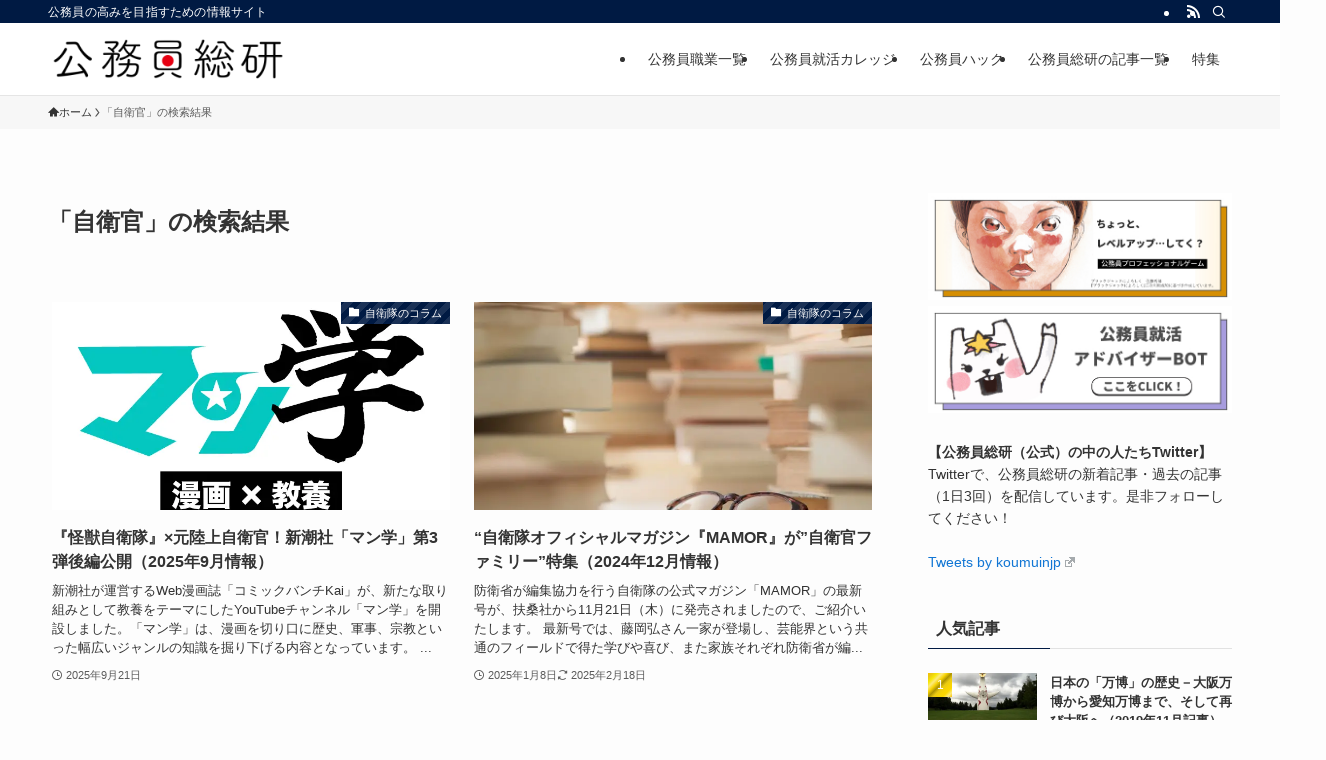

--- FILE ---
content_type: text/html; charset=UTF-8
request_url: https://koumu.in/?s=%E8%87%AA%E8%A1%9B%E5%AE%98
body_size: 28944
content:
<!DOCTYPE html>
<html lang="ja" data-loaded="false" data-scrolled="false" data-spmenu="closed">
<head>
<meta charset="utf-8">
<meta name="format-detection" content="telephone=no">
<meta http-equiv="X-UA-Compatible" content="IE=edge">
<meta name="viewport" content="width=device-width, viewport-fit=cover">
<title>検索結果: 自衛官 | 公務員総研</title>
<meta name='robots' content='noindex, follow, max-image-preview:large' />
<link rel='dns-prefetch' href='//www.googletagmanager.com' />
<link rel='dns-prefetch' href='//pagead2.googlesyndication.com' />
<link rel="alternate" type="application/rss+xml" title="公務員総研 &raquo; フィード" href="https://koumu.in/feed" />
<link rel="alternate" type="application/rss+xml" title="公務員総研 &raquo; コメントフィード" href="https://koumu.in/comments/feed" />
<link rel="alternate" type="application/rss+xml" title="公務員総研 &raquo; 検索結果: &#8220;自衛官&#8221; フィード" href="https://koumu.in/search/%E8%87%AA%E8%A1%9B%E5%AE%98/feed/rss2/" />

<!-- SEO SIMPLE PACK 3.6.2 -->
<meta name="robots" content="noindex">
<link rel="canonical" href="https://koumu.in/search/%E8%87%AA%E8%A1%9B%E5%AE%98">
<meta property="og:locale" content="ja_JP">
<meta property="og:type" content="website">
<meta property="og:image" content="https://koumu.in/wp-content/uploads/2020/01/komuinsoken-img.jpg">
<meta property="og:title" content="検索結果: 自衛官 | 公務員総研">
<meta property="og:url" content="https://koumu.in/search/%E8%87%AA%E8%A1%9B%E5%AE%98">
<meta property="og:site_name" content="公務員総研">
<meta name="twitter:card" content="summary">
<!-- / SEO SIMPLE PACK -->

<style id='wp-img-auto-sizes-contain-inline-css' type='text/css'>
img:is([sizes=auto i],[sizes^="auto," i]){contain-intrinsic-size:3000px 1500px}
/*# sourceURL=wp-img-auto-sizes-contain-inline-css */
</style>
<style id='wp-block-library-inline-css' type='text/css'>
:root{--wp-block-synced-color:#7a00df;--wp-block-synced-color--rgb:122,0,223;--wp-bound-block-color:var(--wp-block-synced-color);--wp-editor-canvas-background:#ddd;--wp-admin-theme-color:#007cba;--wp-admin-theme-color--rgb:0,124,186;--wp-admin-theme-color-darker-10:#006ba1;--wp-admin-theme-color-darker-10--rgb:0,107,160.5;--wp-admin-theme-color-darker-20:#005a87;--wp-admin-theme-color-darker-20--rgb:0,90,135;--wp-admin-border-width-focus:2px}@media (min-resolution:192dpi){:root{--wp-admin-border-width-focus:1.5px}}.wp-element-button{cursor:pointer}:root .has-very-light-gray-background-color{background-color:#eee}:root .has-very-dark-gray-background-color{background-color:#313131}:root .has-very-light-gray-color{color:#eee}:root .has-very-dark-gray-color{color:#313131}:root .has-vivid-green-cyan-to-vivid-cyan-blue-gradient-background{background:linear-gradient(135deg,#00d084,#0693e3)}:root .has-purple-crush-gradient-background{background:linear-gradient(135deg,#34e2e4,#4721fb 50%,#ab1dfe)}:root .has-hazy-dawn-gradient-background{background:linear-gradient(135deg,#faaca8,#dad0ec)}:root .has-subdued-olive-gradient-background{background:linear-gradient(135deg,#fafae1,#67a671)}:root .has-atomic-cream-gradient-background{background:linear-gradient(135deg,#fdd79a,#004a59)}:root .has-nightshade-gradient-background{background:linear-gradient(135deg,#330968,#31cdcf)}:root .has-midnight-gradient-background{background:linear-gradient(135deg,#020381,#2874fc)}:root{--wp--preset--font-size--normal:16px;--wp--preset--font-size--huge:42px}.has-regular-font-size{font-size:1em}.has-larger-font-size{font-size:2.625em}.has-normal-font-size{font-size:var(--wp--preset--font-size--normal)}.has-huge-font-size{font-size:var(--wp--preset--font-size--huge)}.has-text-align-center{text-align:center}.has-text-align-left{text-align:left}.has-text-align-right{text-align:right}.has-fit-text{white-space:nowrap!important}#end-resizable-editor-section{display:none}.aligncenter{clear:both}.items-justified-left{justify-content:flex-start}.items-justified-center{justify-content:center}.items-justified-right{justify-content:flex-end}.items-justified-space-between{justify-content:space-between}.screen-reader-text{border:0;clip-path:inset(50%);height:1px;margin:-1px;overflow:hidden;padding:0;position:absolute;width:1px;word-wrap:normal!important}.screen-reader-text:focus{background-color:#ddd;clip-path:none;color:#444;display:block;font-size:1em;height:auto;left:5px;line-height:normal;padding:15px 23px 14px;text-decoration:none;top:5px;width:auto;z-index:100000}html :where(.has-border-color){border-style:solid}html :where([style*=border-top-color]){border-top-style:solid}html :where([style*=border-right-color]){border-right-style:solid}html :where([style*=border-bottom-color]){border-bottom-style:solid}html :where([style*=border-left-color]){border-left-style:solid}html :where([style*=border-width]){border-style:solid}html :where([style*=border-top-width]){border-top-style:solid}html :where([style*=border-right-width]){border-right-style:solid}html :where([style*=border-bottom-width]){border-bottom-style:solid}html :where([style*=border-left-width]){border-left-style:solid}html :where(img[class*=wp-image-]){height:auto;max-width:100%}:where(figure){margin:0 0 1em}html :where(.is-position-sticky){--wp-admin--admin-bar--position-offset:var(--wp-admin--admin-bar--height,0px)}@media screen and (max-width:600px){html :where(.is-position-sticky){--wp-admin--admin-bar--position-offset:0px}}

/*# sourceURL=wp-block-library-inline-css */
</style><style id='wp-block-list-inline-css' type='text/css'>
ol,ul{box-sizing:border-box}:root :where(.wp-block-list.has-background){padding:1.25em 2.375em}
/*# sourceURL=https://koumu.in/wp-includes/blocks/list/style.min.css */
</style>
<style id='global-styles-inline-css' type='text/css'>
:root{--wp--preset--aspect-ratio--square: 1;--wp--preset--aspect-ratio--4-3: 4/3;--wp--preset--aspect-ratio--3-4: 3/4;--wp--preset--aspect-ratio--3-2: 3/2;--wp--preset--aspect-ratio--2-3: 2/3;--wp--preset--aspect-ratio--16-9: 16/9;--wp--preset--aspect-ratio--9-16: 9/16;--wp--preset--color--black: #000;--wp--preset--color--cyan-bluish-gray: #abb8c3;--wp--preset--color--white: #fff;--wp--preset--color--pale-pink: #f78da7;--wp--preset--color--vivid-red: #cf2e2e;--wp--preset--color--luminous-vivid-orange: #ff6900;--wp--preset--color--luminous-vivid-amber: #fcb900;--wp--preset--color--light-green-cyan: #7bdcb5;--wp--preset--color--vivid-green-cyan: #00d084;--wp--preset--color--pale-cyan-blue: #8ed1fc;--wp--preset--color--vivid-cyan-blue: #0693e3;--wp--preset--color--vivid-purple: #9b51e0;--wp--preset--color--swl-main: var(--color_main);--wp--preset--color--swl-main-thin: var(--color_main_thin);--wp--preset--color--swl-gray: var(--color_gray);--wp--preset--color--swl-deep-01: var(--color_deep01);--wp--preset--color--swl-deep-02: var(--color_deep02);--wp--preset--color--swl-deep-03: var(--color_deep03);--wp--preset--color--swl-deep-04: var(--color_deep04);--wp--preset--color--swl-pale-01: var(--color_pale01);--wp--preset--color--swl-pale-02: var(--color_pale02);--wp--preset--color--swl-pale-03: var(--color_pale03);--wp--preset--color--swl-pale-04: var(--color_pale04);--wp--preset--gradient--vivid-cyan-blue-to-vivid-purple: linear-gradient(135deg,rgb(6,147,227) 0%,rgb(155,81,224) 100%);--wp--preset--gradient--light-green-cyan-to-vivid-green-cyan: linear-gradient(135deg,rgb(122,220,180) 0%,rgb(0,208,130) 100%);--wp--preset--gradient--luminous-vivid-amber-to-luminous-vivid-orange: linear-gradient(135deg,rgb(252,185,0) 0%,rgb(255,105,0) 100%);--wp--preset--gradient--luminous-vivid-orange-to-vivid-red: linear-gradient(135deg,rgb(255,105,0) 0%,rgb(207,46,46) 100%);--wp--preset--gradient--very-light-gray-to-cyan-bluish-gray: linear-gradient(135deg,rgb(238,238,238) 0%,rgb(169,184,195) 100%);--wp--preset--gradient--cool-to-warm-spectrum: linear-gradient(135deg,rgb(74,234,220) 0%,rgb(151,120,209) 20%,rgb(207,42,186) 40%,rgb(238,44,130) 60%,rgb(251,105,98) 80%,rgb(254,248,76) 100%);--wp--preset--gradient--blush-light-purple: linear-gradient(135deg,rgb(255,206,236) 0%,rgb(152,150,240) 100%);--wp--preset--gradient--blush-bordeaux: linear-gradient(135deg,rgb(254,205,165) 0%,rgb(254,45,45) 50%,rgb(107,0,62) 100%);--wp--preset--gradient--luminous-dusk: linear-gradient(135deg,rgb(255,203,112) 0%,rgb(199,81,192) 50%,rgb(65,88,208) 100%);--wp--preset--gradient--pale-ocean: linear-gradient(135deg,rgb(255,245,203) 0%,rgb(182,227,212) 50%,rgb(51,167,181) 100%);--wp--preset--gradient--electric-grass: linear-gradient(135deg,rgb(202,248,128) 0%,rgb(113,206,126) 100%);--wp--preset--gradient--midnight: linear-gradient(135deg,rgb(2,3,129) 0%,rgb(40,116,252) 100%);--wp--preset--font-size--small: 0.9em;--wp--preset--font-size--medium: 1.1em;--wp--preset--font-size--large: 1.25em;--wp--preset--font-size--x-large: 42px;--wp--preset--font-size--xs: 0.75em;--wp--preset--font-size--huge: 1.6em;--wp--preset--spacing--20: 0.44rem;--wp--preset--spacing--30: 0.67rem;--wp--preset--spacing--40: 1rem;--wp--preset--spacing--50: 1.5rem;--wp--preset--spacing--60: 2.25rem;--wp--preset--spacing--70: 3.38rem;--wp--preset--spacing--80: 5.06rem;--wp--preset--shadow--natural: 6px 6px 9px rgba(0, 0, 0, 0.2);--wp--preset--shadow--deep: 12px 12px 50px rgba(0, 0, 0, 0.4);--wp--preset--shadow--sharp: 6px 6px 0px rgba(0, 0, 0, 0.2);--wp--preset--shadow--outlined: 6px 6px 0px -3px rgb(255, 255, 255), 6px 6px rgb(0, 0, 0);--wp--preset--shadow--crisp: 6px 6px 0px rgb(0, 0, 0);}:where(.is-layout-flex){gap: 0.5em;}:where(.is-layout-grid){gap: 0.5em;}body .is-layout-flex{display: flex;}.is-layout-flex{flex-wrap: wrap;align-items: center;}.is-layout-flex > :is(*, div){margin: 0;}body .is-layout-grid{display: grid;}.is-layout-grid > :is(*, div){margin: 0;}:where(.wp-block-columns.is-layout-flex){gap: 2em;}:where(.wp-block-columns.is-layout-grid){gap: 2em;}:where(.wp-block-post-template.is-layout-flex){gap: 1.25em;}:where(.wp-block-post-template.is-layout-grid){gap: 1.25em;}.has-black-color{color: var(--wp--preset--color--black) !important;}.has-cyan-bluish-gray-color{color: var(--wp--preset--color--cyan-bluish-gray) !important;}.has-white-color{color: var(--wp--preset--color--white) !important;}.has-pale-pink-color{color: var(--wp--preset--color--pale-pink) !important;}.has-vivid-red-color{color: var(--wp--preset--color--vivid-red) !important;}.has-luminous-vivid-orange-color{color: var(--wp--preset--color--luminous-vivid-orange) !important;}.has-luminous-vivid-amber-color{color: var(--wp--preset--color--luminous-vivid-amber) !important;}.has-light-green-cyan-color{color: var(--wp--preset--color--light-green-cyan) !important;}.has-vivid-green-cyan-color{color: var(--wp--preset--color--vivid-green-cyan) !important;}.has-pale-cyan-blue-color{color: var(--wp--preset--color--pale-cyan-blue) !important;}.has-vivid-cyan-blue-color{color: var(--wp--preset--color--vivid-cyan-blue) !important;}.has-vivid-purple-color{color: var(--wp--preset--color--vivid-purple) !important;}.has-black-background-color{background-color: var(--wp--preset--color--black) !important;}.has-cyan-bluish-gray-background-color{background-color: var(--wp--preset--color--cyan-bluish-gray) !important;}.has-white-background-color{background-color: var(--wp--preset--color--white) !important;}.has-pale-pink-background-color{background-color: var(--wp--preset--color--pale-pink) !important;}.has-vivid-red-background-color{background-color: var(--wp--preset--color--vivid-red) !important;}.has-luminous-vivid-orange-background-color{background-color: var(--wp--preset--color--luminous-vivid-orange) !important;}.has-luminous-vivid-amber-background-color{background-color: var(--wp--preset--color--luminous-vivid-amber) !important;}.has-light-green-cyan-background-color{background-color: var(--wp--preset--color--light-green-cyan) !important;}.has-vivid-green-cyan-background-color{background-color: var(--wp--preset--color--vivid-green-cyan) !important;}.has-pale-cyan-blue-background-color{background-color: var(--wp--preset--color--pale-cyan-blue) !important;}.has-vivid-cyan-blue-background-color{background-color: var(--wp--preset--color--vivid-cyan-blue) !important;}.has-vivid-purple-background-color{background-color: var(--wp--preset--color--vivid-purple) !important;}.has-black-border-color{border-color: var(--wp--preset--color--black) !important;}.has-cyan-bluish-gray-border-color{border-color: var(--wp--preset--color--cyan-bluish-gray) !important;}.has-white-border-color{border-color: var(--wp--preset--color--white) !important;}.has-pale-pink-border-color{border-color: var(--wp--preset--color--pale-pink) !important;}.has-vivid-red-border-color{border-color: var(--wp--preset--color--vivid-red) !important;}.has-luminous-vivid-orange-border-color{border-color: var(--wp--preset--color--luminous-vivid-orange) !important;}.has-luminous-vivid-amber-border-color{border-color: var(--wp--preset--color--luminous-vivid-amber) !important;}.has-light-green-cyan-border-color{border-color: var(--wp--preset--color--light-green-cyan) !important;}.has-vivid-green-cyan-border-color{border-color: var(--wp--preset--color--vivid-green-cyan) !important;}.has-pale-cyan-blue-border-color{border-color: var(--wp--preset--color--pale-cyan-blue) !important;}.has-vivid-cyan-blue-border-color{border-color: var(--wp--preset--color--vivid-cyan-blue) !important;}.has-vivid-purple-border-color{border-color: var(--wp--preset--color--vivid-purple) !important;}.has-vivid-cyan-blue-to-vivid-purple-gradient-background{background: var(--wp--preset--gradient--vivid-cyan-blue-to-vivid-purple) !important;}.has-light-green-cyan-to-vivid-green-cyan-gradient-background{background: var(--wp--preset--gradient--light-green-cyan-to-vivid-green-cyan) !important;}.has-luminous-vivid-amber-to-luminous-vivid-orange-gradient-background{background: var(--wp--preset--gradient--luminous-vivid-amber-to-luminous-vivid-orange) !important;}.has-luminous-vivid-orange-to-vivid-red-gradient-background{background: var(--wp--preset--gradient--luminous-vivid-orange-to-vivid-red) !important;}.has-very-light-gray-to-cyan-bluish-gray-gradient-background{background: var(--wp--preset--gradient--very-light-gray-to-cyan-bluish-gray) !important;}.has-cool-to-warm-spectrum-gradient-background{background: var(--wp--preset--gradient--cool-to-warm-spectrum) !important;}.has-blush-light-purple-gradient-background{background: var(--wp--preset--gradient--blush-light-purple) !important;}.has-blush-bordeaux-gradient-background{background: var(--wp--preset--gradient--blush-bordeaux) !important;}.has-luminous-dusk-gradient-background{background: var(--wp--preset--gradient--luminous-dusk) !important;}.has-pale-ocean-gradient-background{background: var(--wp--preset--gradient--pale-ocean) !important;}.has-electric-grass-gradient-background{background: var(--wp--preset--gradient--electric-grass) !important;}.has-midnight-gradient-background{background: var(--wp--preset--gradient--midnight) !important;}.has-small-font-size{font-size: var(--wp--preset--font-size--small) !important;}.has-medium-font-size{font-size: var(--wp--preset--font-size--medium) !important;}.has-large-font-size{font-size: var(--wp--preset--font-size--large) !important;}.has-x-large-font-size{font-size: var(--wp--preset--font-size--x-large) !important;}
/*# sourceURL=global-styles-inline-css */
</style>

<link rel='stylesheet' id='swell-icons-css' href='https://koumu.in/wp-content/themes/swell/build/css/swell-icons.css?ver=2.12.0' type='text/css' media='all' />
<link rel='stylesheet' id='main_style-css' href='https://koumu.in/wp-content/themes/swell/build/css/main.css?ver=2.12.0' type='text/css' media='all' />
<link rel='stylesheet' id='swell_blocks-css' href='https://koumu.in/wp-content/themes/swell/build/css/blocks.css?ver=2.12.0' type='text/css' media='all' />
<style id='swell_custom-inline-css' type='text/css'>
:root{--swl-fz--content:4vw;--swl-font_family:"Helvetica Neue", Arial, "Hiragino Kaku Gothic ProN", "Hiragino Sans", Meiryo, sans-serif;--swl-font_weight:400;--color_main:#001a43;--color_text:#333;--color_link:#1176d4;--color_htag:#001a43;--color_bg:#fdfdfd;--color_gradient1:#d8ffff;--color_gradient2:#87e7ff;--color_main_thin:rgba(0, 33, 84, 0.05 );--color_main_dark:rgba(0, 20, 50, 1 );--color_list_check:#001a43;--color_list_num:#001a43;--color_list_good:#1e73be;--color_list_triangle:#f4e03a;--color_list_bad:#f36060;--color_faq_q:#d55656;--color_faq_a:#6599b7;--color_icon_good:#3cd250;--color_icon_good_bg:#ecffe9;--color_icon_bad:#4b73eb;--color_icon_bad_bg:#eafaff;--color_icon_info:#f578b4;--color_icon_info_bg:#fff0fa;--color_icon_announce:#ffa537;--color_icon_announce_bg:#fff5f0;--color_icon_pen:#7a7a7a;--color_icon_pen_bg:#f7f7f7;--color_icon_book:#787364;--color_icon_book_bg:#f8f6ef;--color_icon_point:#ffa639;--color_icon_check:#86d67c;--color_icon_batsu:#f36060;--color_icon_hatena:#5295cc;--color_icon_caution:#f7da38;--color_icon_memo:#84878a;--color_deep01:#e44141;--color_deep02:#3d79d5;--color_deep03:#63a84d;--color_deep04:#f09f4d;--color_pale01:#fff2f0;--color_pale02:#f3f8fd;--color_pale03:#f1f9ee;--color_pale04:#fdf9ee;--color_mark_blue:#b7e3ff;--color_mark_green:#bdf9c3;--color_mark_yellow:#fcf69f;--color_mark_orange:#ffddbc;--border01:solid 1px var(--color_main);--border02:double 4px var(--color_main);--border03:dashed 2px var(--color_border);--border04:solid 4px var(--color_gray);--card_posts_thumb_ratio:52.356%;--list_posts_thumb_ratio:52.356%;--big_posts_thumb_ratio:52.356%;--thumb_posts_thumb_ratio:52.356%;--blogcard_thumb_ratio:52.356%;--color_header_bg:#ffffff;--color_header_text:#333333;--color_footer_bg:#001a43;--color_footer_text:#ffffff;--container_size:1200px;--article_size:900px;--logo_size_sp:48px;--logo_size_pc:40px;--logo_size_pcfix:32px;}.swl-cell-bg[data-icon="doubleCircle"]{--cell-icon-color:#ffc977}.swl-cell-bg[data-icon="circle"]{--cell-icon-color:#94e29c}.swl-cell-bg[data-icon="triangle"]{--cell-icon-color:#eeda2f}.swl-cell-bg[data-icon="close"]{--cell-icon-color:#ec9191}.swl-cell-bg[data-icon="hatena"]{--cell-icon-color:#93c9da}.swl-cell-bg[data-icon="check"]{--cell-icon-color:#94e29c}.swl-cell-bg[data-icon="line"]{--cell-icon-color:#9b9b9b}.cap_box[data-colset="col1"]{--capbox-color:#f59b5f;--capbox-color--bg:#fff8eb}.cap_box[data-colset="col2"]{--capbox-color:#5fb9f5;--capbox-color--bg:#edf5ff}.cap_box[data-colset="col3"]{--capbox-color:#2fcd90;--capbox-color--bg:#eafaf2}.red_{--the-btn-color:#f74a4a;--the-btn-color2:#ffbc49;--the-solid-shadow: rgba(185, 56, 56, 1 )}.blue_{--the-btn-color:#338df4;--the-btn-color2:#35eaff;--the-solid-shadow: rgba(38, 106, 183, 1 )}.green_{--the-btn-color:#62d847;--the-btn-color2:#7bf7bd;--the-solid-shadow: rgba(74, 162, 53, 1 )}.is-style-btn_normal{--the-btn-radius:80px}.is-style-btn_solid{--the-btn-radius:80px}.is-style-btn_shiny{--the-btn-radius:80px}.is-style-btn_line{--the-btn-radius:80px}.post_content blockquote{padding:1.5em 3em}.post_content blockquote::before,.post_content blockquote::after{content:"\00201c";display:inline-block;position:absolute;font-size:6em;color:rgba(200, 200, 200, .4)}.post_content blockquote::before{font-family:Arial,Helvetica,sans-serif;top:4px;left:8px}.post_content blockquote::after{transform:rotate(180deg);font-family:Arial,Helvetica,sans-serif;bottom:4px;right:8px}.mark_blue{background:-webkit-linear-gradient(transparent 64%,var(--color_mark_blue) 0%);background:linear-gradient(transparent 64%,var(--color_mark_blue) 0%)}.mark_green{background:-webkit-linear-gradient(transparent 64%,var(--color_mark_green) 0%);background:linear-gradient(transparent 64%,var(--color_mark_green) 0%)}.mark_yellow{background:-webkit-linear-gradient(transparent 64%,var(--color_mark_yellow) 0%);background:linear-gradient(transparent 64%,var(--color_mark_yellow) 0%)}.mark_orange{background:-webkit-linear-gradient(transparent 64%,var(--color_mark_orange) 0%);background:linear-gradient(transparent 64%,var(--color_mark_orange) 0%)}[class*="is-style-icon_"]{color:#333;border-width:0}[class*="is-style-big_icon_"]{border-width:2px;border-style:solid}[data-col="gray"] .c-balloon__text{background:#f7f7f7;border-color:#ccc}[data-col="gray"] .c-balloon__before{border-right-color:#f7f7f7}[data-col="green"] .c-balloon__text{background:#d1f8c2;border-color:#9ddd93}[data-col="green"] .c-balloon__before{border-right-color:#d1f8c2}[data-col="blue"] .c-balloon__text{background:#e2f6ff;border-color:#93d2f0}[data-col="blue"] .c-balloon__before{border-right-color:#e2f6ff}[data-col="red"] .c-balloon__text{background:#ffebeb;border-color:#f48789}[data-col="red"] .c-balloon__before{border-right-color:#ffebeb}[data-col="yellow"] .c-balloon__text{background:#f9f7d2;border-color:#fbe593}[data-col="yellow"] .c-balloon__before{border-right-color:#f9f7d2}.-type-list2 .p-postList__body::after,.-type-big .p-postList__body::after{content: "記事を読む »";}.c-postThumb__cat{background-color:#001a43;color:#fff;background-image: repeating-linear-gradient(-45deg,rgba(255,255,255,.1),rgba(255,255,255,.1) 6px,transparent 6px,transparent 12px)}.post_content h2:where(:not([class^="swell-block-"]):not(.faq_q):not(.p-postList__title)){background:var(--color_htag);padding:.75em 1em;color:#fff;border-radius:var(--swl-radius--2, 0px)}.post_content h2:where(:not([class^="swell-block-"]):not(.faq_q):not(.p-postList__title))::before{position:absolute;display:block;pointer-events:none}.post_content h3:where(:not([class^="swell-block-"]):not(.faq_q):not(.p-postList__title)){border-left:solid 4px var(--color_htag);padding:.25em 0 .25em 16px}.l-header{border-bottom: solid 1px rgba(0,0,0,.1)}.l-header__bar{color:#fff;background:#001a43}.l-header__menuBtn{order:1}.l-header__customBtn{order:3}.c-gnav a::after{background:var(--color_main);width:100%;height:2px;transform:scaleX(0)}.p-spHeadMenu .menu-item.-current{border-bottom-color:var(--color_main)}.c-gnav > li:hover > a::after,.c-gnav > .-current > a::after{transform: scaleX(1)}.c-gnav .sub-menu{color:#333;background:#fff}#pagetop{border-radius:50%}.c-widget__title.-spmenu{padding:.5em}.c-widget__title.-spmenu::before{content:"";bottom:0;left:0;width:40%;z-index:1;background:var(--color_main)}.c-widget__title.-spmenu::after{content:"";bottom:0;left:0;width:100%;background:var(--color_border)}.c-widget__title.-footer{padding:.5em}.c-widget__title.-footer::before{content:"";bottom:0;left:0;width:40%;z-index:1;background:var(--color_main)}.c-widget__title.-footer::after{content:"";bottom:0;left:0;width:100%;background:var(--color_border)}.c-secTitle{padding:.5em}.c-secTitle::before{content:"";bottom:0;left:0;width:40%;z-index:1;background:var(--color_main)}.c-secTitle::after{content:"";bottom:0;left:0;width:100%;background:var(--color_border)}.p-spMenu{color:#333}.p-spMenu__inner::before{background:#fdfdfd;opacity:1}.p-spMenu__overlay{background:#000;opacity:0.6}[class*="page-numbers"]{color:#fff;background-color:#dedede}a{text-decoration: none}.l-topTitleArea.c-filterLayer::before{background-color:#000;opacity:0.2;content:""}@media screen and (min-width: 960px){:root{}}@media screen and (max-width: 959px){:root{}.l-header__logo{order:2;text-align:center}}@media screen and (min-width: 600px){:root{--swl-fz--content:16px;}}@media screen and (max-width: 599px){:root{}}@media (min-width: 1108px) {.alignwide{left:-100px;width:calc(100% + 200px);}}@media (max-width: 1108px) {.-sidebar-off .swell-block-fullWide__inner.l-container .alignwide{left:0px;width:100%;}}.l-header__bar{position:relative;width:100%}.l-header__bar .c-catchphrase{color:inherit;font-size:12px;letter-spacing:var(--swl-letter_spacing,.2px);line-height:14px;margin-right:auto;overflow:hidden;padding:4px 0;white-space:nowrap;width:50%}.l-header__bar .c-iconList .c-iconList__link{margin:0;padding:4px 6px}.l-header__barInner{align-items:center;display:flex;justify-content:flex-end}@media (min-width:960px){.-series .l-header__inner{align-items:stretch;display:flex}.-series .l-header__logo{align-items:center;display:flex;flex-wrap:wrap;margin-right:24px;padding:16px 0}.-series .l-header__logo .c-catchphrase{font-size:13px;padding:4px 0}.-series .c-headLogo{margin-right:16px}.-series-right .l-header__inner{justify-content:space-between}.-series-right .c-gnavWrap{margin-left:auto}.-series-right .w-header{margin-left:12px}.-series-left .w-header{margin-left:auto}}@media (min-width:960px) and (min-width:600px){.-series .c-headLogo{max-width:400px}}.c-submenuToggleBtn:after{content:"";height:100%;left:0;position:absolute;top:0;width:100%;z-index:0}.c-submenuToggleBtn{cursor:pointer;display:block;height:2em;line-height:2;position:absolute;right:8px;text-align:center;top:50%;-webkit-transform:translateY(-50%);transform:translateY(-50%);width:2em;z-index:1}.c-submenuToggleBtn:before{content:"\e910";display:inline-block;font-family:icomoon;font-size:14px;transition:-webkit-transform .25s;transition:transform .25s;transition:transform .25s,-webkit-transform .25s}.c-submenuToggleBtn:after{border:1px solid;opacity:.15;transition:background-color .25s}.c-submenuToggleBtn.is-opened:before{-webkit-transform:rotate(-180deg);transform:rotate(-180deg)}.widget_categories>ul>.cat-item>a,.wp-block-categories-list>li>a{padding-left:1.75em}.c-listMenu a{padding:.75em .5em;position:relative}.c-gnav .sub-menu a:not(:last-child),.c-listMenu a:not(:last-child){padding-right:40px}.c-gnav .sub-menu .sub-menu{box-shadow:none}.c-gnav .sub-menu .sub-menu,.c-listMenu .children,.c-listMenu .sub-menu{height:0;margin:0;opacity:0;overflow:hidden;position:relative;transition:.25s}.c-gnav .sub-menu .sub-menu.is-opened,.c-listMenu .children.is-opened,.c-listMenu .sub-menu.is-opened{height:auto;opacity:1;visibility:visible}.c-gnav .sub-menu .sub-menu a,.c-listMenu .children a,.c-listMenu .sub-menu a{font-size:.9em;padding-left:1.5em}.c-gnav .sub-menu .sub-menu ul a,.c-listMenu .children ul a,.c-listMenu .sub-menu ul a{padding-left:2.25em}@media (min-width:600px){.c-submenuToggleBtn{height:28px;line-height:28px;transition:background-color .25s;width:28px}}@media (min-width:960px){.c-submenuToggleBtn:hover:after{background-color:currentcolor}}:root{--color_content_bg:var(--color_bg);}.c-widget__title.-side{padding:.5em}.c-widget__title.-side::before{content:"";bottom:0;left:0;width:40%;z-index:1;background:var(--color_main)}.c-widget__title.-side::after{content:"";bottom:0;left:0;width:100%;background:var(--color_border)}@media screen and (min-width: 960px){:root{}}@media screen and (max-width: 959px){:root{}}@media screen and (min-width: 600px){:root{}}@media screen and (max-width: 599px){:root{}}.swell-block-fullWide__inner.l-container{--swl-fw_inner_pad:var(--swl-pad_container,0px)}@media (min-width:960px){.-sidebar-on .l-content .alignfull,.-sidebar-on .l-content .alignwide{left:-16px;width:calc(100% + 32px)}.swell-block-fullWide__inner.l-article{--swl-fw_inner_pad:var(--swl-pad_post_content,0px)}.-sidebar-on .swell-block-fullWide__inner .alignwide{left:0;width:100%}.-sidebar-on .swell-block-fullWide__inner .alignfull{left:calc(0px - var(--swl-fw_inner_pad, 0))!important;margin-left:0!important;margin-right:0!important;width:calc(100% + var(--swl-fw_inner_pad, 0)*2)!important}}
/*# sourceURL=swell_custom-inline-css */
</style>
<link rel='stylesheet' id='swell-parts/footer-css' href='https://koumu.in/wp-content/themes/swell/build/css/modules/parts/footer.css?ver=2.12.0' type='text/css' media='all' />
<link rel='stylesheet' id='swell-page/search-css' href='https://koumu.in/wp-content/themes/swell/build/css/modules/page/search.css?ver=2.12.0' type='text/css' media='all' />
<style id='classic-theme-styles-inline-css' type='text/css'>
/*! This file is auto-generated */
.wp-block-button__link{color:#fff;background-color:#32373c;border-radius:9999px;box-shadow:none;text-decoration:none;padding:calc(.667em + 2px) calc(1.333em + 2px);font-size:1.125em}.wp-block-file__button{background:#32373c;color:#fff;text-decoration:none}
/*# sourceURL=/wp-includes/css/classic-themes.min.css */
</style>
<link rel='stylesheet' id='wpel-style-css' href='https://koumu.in/wp-content/plugins/wp-external-links/public/css/wpel.css?ver=2.63' type='text/css' media='all' />
<link rel='stylesheet' id='child_style-css' href='https://koumu.in/wp-content/themes/swell_child/style.css?ver=2024090632250' type='text/css' media='all' />

<noscript><link href="https://koumu.in/wp-content/themes/swell/build/css/noscript.css" rel="stylesheet"></noscript>
<link rel="https://api.w.org/" href="https://koumu.in/wp-json/" /><meta name="generator" content="Site Kit by Google 1.170.0" />
<!-- Site Kit が追加した Google AdSense メタタグ -->
<meta name="google-adsense-platform-account" content="ca-host-pub-2644536267352236">
<meta name="google-adsense-platform-domain" content="sitekit.withgoogle.com">
<!-- Site Kit が追加した End Google AdSense メタタグ -->

<!-- Google タグ マネージャー スニペット (Site Kit が追加) -->
<script type="text/javascript">
/* <![CDATA[ */

			( function( w, d, s, l, i ) {
				w[l] = w[l] || [];
				w[l].push( {'gtm.start': new Date().getTime(), event: 'gtm.js'} );
				var f = d.getElementsByTagName( s )[0],
					j = d.createElement( s ), dl = l != 'dataLayer' ? '&l=' + l : '';
				j.async = true;
				j.src = 'https://www.googletagmanager.com/gtm.js?id=' + i + dl;
				f.parentNode.insertBefore( j, f );
			} )( window, document, 'script', 'dataLayer', 'GTM-PGR3JJP' );
			
/* ]]> */
</script>

<!-- (ここまで) Google タグ マネージャー スニペット (Site Kit が追加) -->

<!-- Google AdSense スニペット (Site Kit が追加) -->
<script type="text/javascript" async="async" src="https://pagead2.googlesyndication.com/pagead/js/adsbygoogle.js?client=ca-pub-8711170353224649&amp;host=ca-host-pub-2644536267352236" crossorigin="anonymous"></script>

<!-- (ここまで) Google AdSense スニペット (Site Kit が追加) -->
<link rel="icon" href="https://koumu.in/wp-content/uploads/2019/12/favicon.ico" sizes="32x32" />
<link rel="icon" href="https://koumu.in/wp-content/uploads/2019/12/favicon.ico" sizes="192x192" />
<link rel="apple-touch-icon" href="https://koumu.in/wp-content/uploads/2019/12/favicon.ico" />
<meta name="msapplication-TileImage" content="https://koumu.in/wp-content/uploads/2019/12/favicon.ico" />
		<style type="text/css" id="wp-custom-css">
			/*h2カスタム*/
.post_content h2{
  margin-left:0px;
  padding-bottom:10px;
  padding-top:10px;
  font-size:23px;
  font-weight:bold;
  margin-bottom:20px;
  color:#333;
  background-color:#f2f2f2;
}

/*h4カスタム*/
.post_content h4{
  padding-bottom: 5px;
  border-bottom: 2px solid #001a43;
}

.post_content h4{
  padding-bottom: 5px;
  font-weight: bold;
  font-size: 16px;
  position: relative;
  border-bottom: 3px solid #ccc;
}
.post_content h4::before{
  content: '';
  position: absolute;
  bottom: -2px;
  width: 30%;
  height: 2px;
  background: #001a43;
}

.subtitle{
  font-size:16px;
  color:rgba(0, 0, 0, .5);
  font-weight:700;
  padding-bottom:8px;
}

/*記事下部公開日ボックス*/
p.attention{
	font-size: 0.8em;
  padding: 15px;
  background: #F5F5F5;
}		</style>
		
<link rel="stylesheet" href="https://koumu.in/wp-content/themes/swell/build/css/print.css" media="print" >
</head>
<body>
		<!-- Google タグ マネージャー (noscript) スニペット (Site Kit が追加) -->
		<noscript>
			<iframe src="https://www.googletagmanager.com/ns.html?id=GTM-PGR3JJP" height="0" width="0" style="display:none;visibility:hidden"></iframe>
		</noscript>
		<!-- (ここまで) Google タグ マネージャー (noscript) スニペット (Site Kit が追加) -->
		<div id="body_wrap" class="search search-results wp-theme-swell wp-child-theme-swell_child -index-off -sidebar-on -frame-off" >
<div id="sp_menu" class="p-spMenu -left">
	<div class="p-spMenu__inner">
		<div class="p-spMenu__closeBtn">
			<button class="c-iconBtn -menuBtn c-plainBtn" data-onclick="toggleMenu" aria-label="メニューを閉じる">
				<i class="c-iconBtn__icon icon-close-thin"></i>
			</button>
		</div>
		<div class="p-spMenu__body">
			<div class="c-widget__title -spmenu">
				MENU			</div>
			<div class="p-spMenu__nav">
				<ul class="c-spnav c-listMenu"><li class="menu-item menu-item-type-custom menu-item-object-custom menu-item-has-children menu-item-36963"><a>公務員職業一覧<button class="c-submenuToggleBtn c-plainBtn" data-onclick="toggleSubmenu" aria-label="サブメニューを開閉する"></button></a>
<ul class="sub-menu">
	<li class="menu-item menu-item-type-post_type menu-item-object-page menu-item-36974"><a href="https://koumu.in/kokka" data-wpel-link="internal">国家公務員</a></li>
	<li class="menu-item menu-item-type-post_type menu-item-object-page menu-item-36975"><a href="https://koumu.in/local" data-wpel-link="internal">地方公務員</a></li>
	<li class="menu-item menu-item-type-taxonomy menu-item-object-category menu-item-36976"><a href="https://koumu.in/dogyo" data-wpel-link="internal">独立行政法人職員</a></li>
	<li class="menu-item menu-item-type-taxonomy menu-item-object-category menu-item-36977"><a href="https://koumu.in/daigaku" data-wpel-link="internal">国立大学法人の職員</a></li>
	<li class="menu-item menu-item-type-taxonomy menu-item-object-category menu-item-36978"><a href="https://koumu.in/kokusai" data-wpel-link="internal">国際公務員（国連）</a></li>
</ul>
</li>
<li class="menu-item menu-item-type-taxonomy menu-item-object-category menu-item-has-children menu-item-36979"><a href="https://koumu.in/college" data-wpel-link="internal">公務員就活カレッジ<button class="c-submenuToggleBtn c-plainBtn" data-onclick="toggleSubmenu" aria-label="サブメニューを開閉する"></button></a>
<ul class="sub-menu">
	<li class="menu-item menu-item-type-taxonomy menu-item-object-category menu-item-36980"><a href="https://koumu.in/college/narou" data-wpel-link="internal">公務員になろう（公務員就活研究）</a></li>
	<li class="menu-item menu-item-type-taxonomy menu-item-object-category menu-item-36981"><a href="https://koumu.in/college/shikentaisaku" data-wpel-link="internal">公務員試験対策（教養・専門）</a></li>
	<li class="menu-item menu-item-type-taxonomy menu-item-object-category menu-item-36983"><a href="https://koumu.in/college/setsumeikai" data-wpel-link="internal">官庁訪問・説明会・インターンシップ情報</a></li>
	<li class="menu-item menu-item-type-taxonomy menu-item-object-category menu-item-36984"><a href="https://koumu.in/college/minkan" data-wpel-link="internal">民間企業研究（業界・職業情報）</a></li>
	<li class="menu-item menu-item-type-taxonomy menu-item-object-category menu-item-36985"><a href="https://koumu.in/college/cbreak" data-wpel-link="internal">コーヒーブレイク</a></li>
</ul>
</li>
<li class="menu-item menu-item-type-taxonomy menu-item-object-category menu-item-has-children menu-item-36986"><a href="https://koumu.in/hack" data-wpel-link="internal">公務員ハック<button class="c-submenuToggleBtn c-plainBtn" data-onclick="toggleSubmenu" aria-label="サブメニューを開閉する"></button></a>
<ul class="sub-menu">
	<li class="menu-item menu-item-type-taxonomy menu-item-object-category menu-item-36988"><a href="https://koumu.in/hack/gnews" data-wpel-link="internal">行政ニュース</a></li>
	<li class="menu-item menu-item-type-taxonomy menu-item-object-category menu-item-36990"><a href="https://koumu.in/hack/tjp" data-wpel-link="internal">コラム：テーマ「日本」<span class="c-smallNavTitle desc">「日本」をテーマにしたコラム・情報ページです。日本が抱える社会問題や課題から、歴史・文化まで、公務員として日本で働くために知っておいた方がよいテーマをまとめています。</span></a></li>
	<li class="menu-item menu-item-type-taxonomy menu-item-object-category menu-item-36989"><a href="https://koumu.in/hack/tusa" data-wpel-link="internal">コラム：テーマ「アメリカ」</a></li>
	<li class="menu-item menu-item-type-taxonomy menu-item-object-category menu-item-36993"><a href="https://koumu.in/hack/tworld" data-wpel-link="internal">コラム：テーマ「世界」</a></li>
	<li class="menu-item menu-item-type-taxonomy menu-item-object-category menu-item-36992"><a href="https://koumu.in/hack/tkoumuin" data-wpel-link="internal">コラム：テーマ「公務員」<span class="c-smallNavTitle desc">「公務員」をテーマにしたコラム・情報ページです。日本の国家公務員・地方公務員に関する基本的な仕事や制度・給料に関する情報から、国際公務員や世界の公務員に関する情報などを掲載します。</span></a></li>
	<li class="menu-item menu-item-type-taxonomy menu-item-object-category menu-item-36991"><a href="https://koumu.in/hack/tseisaku" data-wpel-link="internal">コラム：テーマ「公共政策・法律・政治」<span class="c-smallNavTitle desc">日本や世界各国にある様々な「公共政策」や「国家プロジェクト」「政治」などに関するコラム・情報ページです。</span></a></li>
	<li class="menu-item menu-item-type-taxonomy menu-item-object-category menu-item-36987"><a href="https://koumu.in/hack/jpkihon" data-wpel-link="internal">日本の政治システム基礎知識<span class="c-smallNavTitle desc">日本の政治システム基礎知識のカテゴリTOPページです。</span></a></li>
</ul>
</li>
<li class="menu-item menu-item-type-post_type menu-item-object-page current_page_parent menu-item-37001"><a href="https://koumu.in/articles" data-wpel-link="internal">公務員総研の記事一覧</a></li>
<li class="menu-item menu-item-type-custom menu-item-object-custom menu-item-has-children menu-item-36994"><a href="/" data-wpel-link="internal">特集<button class="c-submenuToggleBtn c-plainBtn" data-onclick="toggleSubmenu" aria-label="サブメニューを開閉する"></button></a>
<ul class="sub-menu">
	<li class="menu-item menu-item-type-custom menu-item-object-custom menu-item-38904"><a href="https://yobikou.koumu.in/" data-wpel-link="external" rel="external noopener noreferrer" class="wpel-icon-right">公務員予備校おすすめ・ラボ<span class="wpel-icon wpel-image wpel-icon-19"></span></a></li>
	<li class="menu-item menu-item-type-post_type menu-item-object-page menu-item-36995"><a href="https://koumu.in/blacksenkyo" data-wpel-link="internal">ブラック選挙によろしく</a></li>
	<li class="menu-item menu-item-type-post_type menu-item-object-page menu-item-36996"><a href="https://koumu.in/senryu019" data-wpel-link="internal">公務員川柳2019 作品発表</a></li>
	<li class="menu-item menu-item-type-post_type menu-item-object-page menu-item-36997"><a href="https://koumu.in/archive" data-wpel-link="internal">資料・アーカイブ</a></li>
	<li class="menu-item menu-item-type-post_type menu-item-object-page menu-item-36998"><a href="https://koumu.in/japan-law-lesson" data-wpel-link="internal">日本の法律・政治・経済の勉強シリーズ</a></li>
	<li class="menu-item menu-item-type-post_type menu-item-object-page menu-item-36999"><a href="https://koumu.in/anke" data-wpel-link="internal">公務員総研独自アンケート</a></li>
</ul>
</li>
</ul>			</div>
					</div>
	</div>
	<div class="p-spMenu__overlay c-overlay" data-onclick="toggleMenu"></div>
</div>
<header id="header" class="l-header -series -series-right" data-spfix="0">
	<div class="l-header__bar pc_">
	<div class="l-header__barInner l-container">
		<div class="c-catchphrase">公務員の高みを目指すための情報サイト</div><ul class="c-iconList">
						<li class="c-iconList__item -rss">
						<a href="https://koumu.in/feed" target="_blank" rel="noopener" class="c-iconList__link u-fz-14 hov-flash" aria-label="rss" data-wpel-link="internal">
							<i class="c-iconList__icon icon-rss" role="presentation"></i>
						</a>
					</li>
									<li class="c-iconList__item -search">
						<button class="c-iconList__link c-plainBtn u-fz-14 hov-flash" data-onclick="toggleSearch" aria-label="検索">
							<i class="c-iconList__icon icon-search" role="presentation"></i>
						</button>
					</li>
				</ul>
	</div>
</div>
	<div class="l-header__inner l-container">
		<div class="l-header__logo">
			<div class="c-headLogo -img"><a href="https://koumu.in/" title="公務員総研" class="c-headLogo__link" rel="home" data-wpel-link="internal"><img width="600" height="100"  src="https://koumu.in/wp-content/uploads/2020/01/komuinsoken_logo_600-100.png" alt="公務員総研" class="c-headLogo__img" srcset="https://koumu.in/wp-content/uploads/2020/01/komuinsoken_logo_600-100.png 600w, https://koumu.in/wp-content/uploads/2020/01/komuinsoken_logo_600-100-300x50.png 300w, https://koumu.in/wp-content/uploads/2020/01/komuinsoken_logo_600-100-375x63.png 375w" sizes="(max-width: 959px) 50vw, 800px" decoding="async" loading="eager" ></a></div>					</div>
		<nav id="gnav" class="l-header__gnav c-gnavWrap">
					<ul class="c-gnav">
			<li class="menu-item menu-item-type-custom menu-item-object-custom menu-item-has-children menu-item-36963"><a><span class="ttl">公務員職業一覧</span><button class="c-submenuToggleBtn c-plainBtn" data-onclick="toggleSubmenu" aria-label="サブメニューを開閉する"></button></a>
<ul class="sub-menu">
	<li class="menu-item menu-item-type-post_type menu-item-object-page menu-item-36974"><a href="https://koumu.in/kokka" data-wpel-link="internal"><span class="ttl">国家公務員</span></a></li>
	<li class="menu-item menu-item-type-post_type menu-item-object-page menu-item-36975"><a href="https://koumu.in/local" data-wpel-link="internal"><span class="ttl">地方公務員</span></a></li>
	<li class="menu-item menu-item-type-taxonomy menu-item-object-category menu-item-36976"><a href="https://koumu.in/dogyo" data-wpel-link="internal"><span class="ttl">独立行政法人職員</span></a></li>
	<li class="menu-item menu-item-type-taxonomy menu-item-object-category menu-item-36977"><a href="https://koumu.in/daigaku" data-wpel-link="internal"><span class="ttl">国立大学法人の職員</span></a></li>
	<li class="menu-item menu-item-type-taxonomy menu-item-object-category menu-item-36978"><a href="https://koumu.in/kokusai" data-wpel-link="internal"><span class="ttl">国際公務員（国連）</span></a></li>
</ul>
</li>
<li class="menu-item menu-item-type-taxonomy menu-item-object-category menu-item-has-children menu-item-36979"><a href="https://koumu.in/college" data-wpel-link="internal"><span class="ttl">公務員就活カレッジ</span><button class="c-submenuToggleBtn c-plainBtn" data-onclick="toggleSubmenu" aria-label="サブメニューを開閉する"></button></a>
<ul class="sub-menu">
	<li class="menu-item menu-item-type-taxonomy menu-item-object-category menu-item-36980"><a href="https://koumu.in/college/narou" data-wpel-link="internal"><span class="ttl">公務員になろう（公務員就活研究）</span></a></li>
	<li class="menu-item menu-item-type-taxonomy menu-item-object-category menu-item-36981"><a href="https://koumu.in/college/shikentaisaku" data-wpel-link="internal"><span class="ttl">公務員試験対策（教養・専門）</span></a></li>
	<li class="menu-item menu-item-type-taxonomy menu-item-object-category menu-item-36983"><a href="https://koumu.in/college/setsumeikai" data-wpel-link="internal"><span class="ttl">官庁訪問・説明会・インターンシップ情報</span></a></li>
	<li class="menu-item menu-item-type-taxonomy menu-item-object-category menu-item-36984"><a href="https://koumu.in/college/minkan" data-wpel-link="internal"><span class="ttl">民間企業研究（業界・職業情報）</span></a></li>
	<li class="menu-item menu-item-type-taxonomy menu-item-object-category menu-item-36985"><a href="https://koumu.in/college/cbreak" data-wpel-link="internal"><span class="ttl">コーヒーブレイク</span></a></li>
</ul>
</li>
<li class="menu-item menu-item-type-taxonomy menu-item-object-category menu-item-has-children menu-item-36986"><a href="https://koumu.in/hack" data-wpel-link="internal"><span class="ttl">公務員ハック</span><button class="c-submenuToggleBtn c-plainBtn" data-onclick="toggleSubmenu" aria-label="サブメニューを開閉する"></button></a>
<ul class="sub-menu">
	<li class="menu-item menu-item-type-taxonomy menu-item-object-category menu-item-36988"><a href="https://koumu.in/hack/gnews" data-wpel-link="internal"><span class="ttl">行政ニュース</span></a></li>
	<li class="menu-item menu-item-type-taxonomy menu-item-object-category menu-item-36990"><a href="https://koumu.in/hack/tjp" data-wpel-link="internal"><span class="ttl">コラム：テーマ「日本」</span><span class="c-smallNavTitle desc">「日本」をテーマにしたコラム・情報ページです。日本が抱える社会問題や課題から、歴史・文化まで、公務員として日本で働くために知っておいた方がよいテーマをまとめています。</span></a></li>
	<li class="menu-item menu-item-type-taxonomy menu-item-object-category menu-item-36989"><a href="https://koumu.in/hack/tusa" data-wpel-link="internal"><span class="ttl">コラム：テーマ「アメリカ」</span></a></li>
	<li class="menu-item menu-item-type-taxonomy menu-item-object-category menu-item-36993"><a href="https://koumu.in/hack/tworld" data-wpel-link="internal"><span class="ttl">コラム：テーマ「世界」</span></a></li>
	<li class="menu-item menu-item-type-taxonomy menu-item-object-category menu-item-36992"><a href="https://koumu.in/hack/tkoumuin" data-wpel-link="internal"><span class="ttl">コラム：テーマ「公務員」</span><span class="c-smallNavTitle desc">「公務員」をテーマにしたコラム・情報ページです。日本の国家公務員・地方公務員に関する基本的な仕事や制度・給料に関する情報から、国際公務員や世界の公務員に関する情報などを掲載します。</span></a></li>
	<li class="menu-item menu-item-type-taxonomy menu-item-object-category menu-item-36991"><a href="https://koumu.in/hack/tseisaku" data-wpel-link="internal"><span class="ttl">コラム：テーマ「公共政策・法律・政治」</span><span class="c-smallNavTitle desc">日本や世界各国にある様々な「公共政策」や「国家プロジェクト」「政治」などに関するコラム・情報ページです。</span></a></li>
	<li class="menu-item menu-item-type-taxonomy menu-item-object-category menu-item-36987"><a href="https://koumu.in/hack/jpkihon" data-wpel-link="internal"><span class="ttl">日本の政治システム基礎知識</span><span class="c-smallNavTitle desc">日本の政治システム基礎知識のカテゴリTOPページです。</span></a></li>
</ul>
</li>
<li class="menu-item menu-item-type-post_type menu-item-object-page current_page_parent menu-item-37001"><a href="https://koumu.in/articles" data-wpel-link="internal"><span class="ttl">公務員総研の記事一覧</span></a></li>
<li class="menu-item menu-item-type-custom menu-item-object-custom menu-item-has-children menu-item-36994"><a href="/" data-wpel-link="internal"><span class="ttl">特集</span><button class="c-submenuToggleBtn c-plainBtn" data-onclick="toggleSubmenu" aria-label="サブメニューを開閉する"></button></a>
<ul class="sub-menu">
	<li class="menu-item menu-item-type-custom menu-item-object-custom menu-item-38904"><a href="https://yobikou.koumu.in/" data-wpel-link="external" rel="external noopener noreferrer" class="wpel-icon-right"><span class="ttl">公務員予備校おすすめ・ラボ</span><span class="wpel-icon wpel-image wpel-icon-19"></span></a></li>
	<li class="menu-item menu-item-type-post_type menu-item-object-page menu-item-36995"><a href="https://koumu.in/blacksenkyo" data-wpel-link="internal"><span class="ttl">ブラック選挙によろしく</span></a></li>
	<li class="menu-item menu-item-type-post_type menu-item-object-page menu-item-36996"><a href="https://koumu.in/senryu019" data-wpel-link="internal"><span class="ttl">公務員川柳2019 作品発表</span></a></li>
	<li class="menu-item menu-item-type-post_type menu-item-object-page menu-item-36997"><a href="https://koumu.in/archive" data-wpel-link="internal"><span class="ttl">資料・アーカイブ</span></a></li>
	<li class="menu-item menu-item-type-post_type menu-item-object-page menu-item-36998"><a href="https://koumu.in/japan-law-lesson" data-wpel-link="internal"><span class="ttl">日本の法律・政治・経済の勉強シリーズ</span></a></li>
	<li class="menu-item menu-item-type-post_type menu-item-object-page menu-item-36999"><a href="https://koumu.in/anke" data-wpel-link="internal"><span class="ttl">公務員総研独自アンケート</span></a></li>
</ul>
</li>
					</ul>
			</nav>
		<div class="l-header__customBtn sp_">
			<button class="c-iconBtn c-plainBtn" data-onclick="toggleSearch" aria-label="検索ボタン">
			<i class="c-iconBtn__icon icon-search"></i>
					</button>
	</div>
<div class="l-header__menuBtn sp_">
	<button class="c-iconBtn -menuBtn c-plainBtn" data-onclick="toggleMenu" aria-label="メニューボタン">
		<i class="c-iconBtn__icon icon-menu-thin"></i>
			</button>
</div>
	</div>
	</header>
<div id="breadcrumb" class="p-breadcrumb -bg-on"><ol class="p-breadcrumb__list l-container"><li class="p-breadcrumb__item"><a href="https://koumu.in/" class="p-breadcrumb__text" data-wpel-link="internal"><span class="__home icon-home"> ホーム</span></a></li><li class="p-breadcrumb__item"><span class="p-breadcrumb__text">「自衛官」の検索結果</span></li></ol></div><div id="content" class="l-content l-container" >
<main id="main_content" class="l-mainContent l-article">
	<div class="l-mainContent__inner">
		<h1 class="c-pageTitle"><span class="c-pageTitle__inner">「自衛官」の検索結果</span></h1>		<div class="p-searchContent u-mt-40">
			<ul class="p-postList -type-card -pc-col3 -sp-col2"><li class="p-postList__item">
	<a href="https://koumu.in/articles/news-20250911b" class="p-postList__link" data-wpel-link="internal">
		<div class="p-postList__thumb c-postThumb">
	<figure class="c-postThumb__figure">
		<img width="738" height="739"  src="[data-uri]" alt="" class="c-postThumb__img u-obf-cover lazyload" sizes="(min-width: 960px) 400px, 50vw" data-src="https://koumu.in/wp-content/uploads/2025/09/image-37.png" data-srcset="https://koumu.in/wp-content/uploads/2025/09/image-37.png 738w, https://koumu.in/wp-content/uploads/2025/09/image-37-300x300.png 300w, https://koumu.in/wp-content/uploads/2025/09/image-37-150x150.png 150w" data-aspectratio="738/739" ><noscript><img src="https://koumu.in/wp-content/uploads/2025/09/image-37.png" class="c-postThumb__img u-obf-cover" alt=""></noscript>	</figure>
			<span class="c-postThumb__cat icon-folder" data-cat-id="200">自衛隊のコラム</span>
	</div>
					<div class="p-postList__body">
				<h2 class="p-postList__title">『怪獣自衛隊』×元陸上自衛官！新潮社「マン学」第3弾後編公開（2025年9月情報）</h2>									<div class="p-postList__excerpt">
						新潮社が運営するWeb漫画誌「コミックバンチKai」が、新たな取り組みとして教養をテーマにしたYouTubeチャンネル「マン学」を開設しました。「マン学」は、漫画を切り口に歴史、軍事、宗教といった幅広いジャンルの知識を掘り下げる内容となっています。 ...					</div>
								<div class="p-postList__meta">
					<div class="p-postList__times c-postTimes u-thin">
	<time class="c-postTimes__posted icon-posted" datetime="2025-09-21" aria-label="公開日">2025年9月21日</time></div>
				</div>
			</div>
			</a>
</li>
<li class="p-postList__item">
	<a href="https://koumu.in/articles/news-20241219c" class="p-postList__link" data-wpel-link="internal">
		<div class="p-postList__thumb c-postThumb">
	<figure class="c-postThumb__figure">
		<img width="1024" height="768"  src="[data-uri]" alt="" class="c-postThumb__img u-obf-cover lazyload" sizes="(min-width: 960px) 400px, 50vw" data-src="https://koumu.in/wp-content/uploads/2020/02/9c5eb57132c72538c3c78aa6e25c0489_m-1024x768.jpg" data-srcset="https://koumu.in/wp-content/uploads/2020/02/9c5eb57132c72538c3c78aa6e25c0489_m-1024x768.jpg 1024w, https://koumu.in/wp-content/uploads/2020/02/9c5eb57132c72538c3c78aa6e25c0489_m-300x225.jpg 300w, https://koumu.in/wp-content/uploads/2020/02/9c5eb57132c72538c3c78aa6e25c0489_m-768x576.jpg 768w, https://koumu.in/wp-content/uploads/2020/02/9c5eb57132c72538c3c78aa6e25c0489_m-1536x1152.jpg 1536w, https://koumu.in/wp-content/uploads/2020/02/9c5eb57132c72538c3c78aa6e25c0489_m-375x281.jpg 375w, https://koumu.in/wp-content/uploads/2020/02/9c5eb57132c72538c3c78aa6e25c0489_m-1280x960.jpg 1280w, https://koumu.in/wp-content/uploads/2020/02/9c5eb57132c72538c3c78aa6e25c0489_m.jpg 1920w" data-aspectratio="1024/768" ><noscript><img src="https://koumu.in/wp-content/uploads/2020/02/9c5eb57132c72538c3c78aa6e25c0489_m-1024x768.jpg" class="c-postThumb__img u-obf-cover" alt=""></noscript>	</figure>
			<span class="c-postThumb__cat icon-folder" data-cat-id="200">自衛隊のコラム</span>
	</div>
					<div class="p-postList__body">
				<h2 class="p-postList__title">&#8220;自衛隊オフィシャルマガジン『MAMOR』が&#8221;自衛官ファミリー&#8221;特集（2024年12月情報）</h2>									<div class="p-postList__excerpt">
						防衛省が編集協力を行う自衛隊の公式マガジン「MAMOR」の最新号が、扶桑社から11月21日（木）に発売されましたので、ご紹介いたします。 最新号では、藤岡弘さん一家が登場し、芸能界という共通のフィールドで得た学びや喜び、また家族それぞれ防衛省が編...					</div>
								<div class="p-postList__meta">
					<div class="p-postList__times c-postTimes u-thin">
	<time class="c-postTimes__posted icon-posted" datetime="2025-01-08" aria-label="公開日">2025年1月8日</time><time class="c-postTimes__modified icon-modified" datetime="2025-02-18" aria-label="更新日">2025年2月18日</time></div>
				</div>
			</div>
			</a>
</li>
<li class="p-postList__item">
	<a href="https://koumu.in/articles/230623a" class="p-postList__link" data-wpel-link="internal">
		<div class="p-postList__thumb c-postThumb">
	<figure class="c-postThumb__figure">
		<img width="1024" height="683"  src="[data-uri]" alt="" class="c-postThumb__img u-obf-cover lazyload" sizes="(min-width: 960px) 400px, 50vw" data-src="https://koumu.in/wp-content/uploads/2023/06/26686848_m-1024x683.jpg" data-srcset="https://koumu.in/wp-content/uploads/2023/06/26686848_m-1024x683.jpg 1024w, https://koumu.in/wp-content/uploads/2023/06/26686848_m-300x200.jpg 300w, https://koumu.in/wp-content/uploads/2023/06/26686848_m-768x512.jpg 768w, https://koumu.in/wp-content/uploads/2023/06/26686848_m-1536x1024.jpg 1536w, https://koumu.in/wp-content/uploads/2023/06/26686848_m-375x250.jpg 375w, https://koumu.in/wp-content/uploads/2023/06/26686848_m-1280x853.jpg 1280w, https://koumu.in/wp-content/uploads/2023/06/26686848_m.jpg 1920w" data-aspectratio="1024/683" ><noscript><img src="https://koumu.in/wp-content/uploads/2023/06/26686848_m-1024x683.jpg" class="c-postThumb__img u-obf-cover" alt=""></noscript>	</figure>
			<span class="c-postThumb__cat icon-folder" data-cat-id="178">防衛医大生の仕事内容</span>
	</div>
					<div class="p-postList__body">
				<h2 class="p-postList__title">医師かつ幹部自衛官という重責を担える人材を教育する【防衛医科大学校】の教育内容（2022年11月調査）</h2>									<div class="p-postList__excerpt">
						防衛医科大学校の教育内容は、医学科、看護学科、医学研究科の3学科 「防衛医科大学校」は「医官」つまり「医師である幹部自衛官」を養成するため、1973年に防衛省（当時は防衛庁）に創設された大学校です。設立当初は「医学科」のみが設置されていました...					</div>
								<div class="p-postList__meta">
					<div class="p-postList__times c-postTimes u-thin">
	<time class="c-postTimes__posted icon-posted" datetime="2023-06-23" aria-label="公開日">2023年6月23日</time></div>
				</div>
			</div>
			</a>
</li>
<li class="p-postList__item">
	<a href="https://koumu.in/articles/news0219" class="p-postList__link" data-wpel-link="internal">
		<div class="p-postList__thumb c-postThumb">
	<figure class="c-postThumb__figure">
		<img width="1024" height="768"  src="[data-uri]" alt="" class="c-postThumb__img u-obf-cover lazyload" sizes="(min-width: 960px) 400px, 50vw" data-src="https://koumu.in/wp-content/uploads/2022/11/4295666_m-1024x768.jpg" data-srcset="https://koumu.in/wp-content/uploads/2022/11/4295666_m-1024x768.jpg 1024w, https://koumu.in/wp-content/uploads/2022/11/4295666_m-300x225.jpg 300w, https://koumu.in/wp-content/uploads/2022/11/4295666_m-768x576.jpg 768w, https://koumu.in/wp-content/uploads/2022/11/4295666_m-1536x1152.jpg 1536w, https://koumu.in/wp-content/uploads/2022/11/4295666_m-375x281.jpg 375w, https://koumu.in/wp-content/uploads/2022/11/4295666_m-1280x960.jpg 1280w, https://koumu.in/wp-content/uploads/2022/11/4295666_m.jpg 1920w" data-aspectratio="1024/768" ><noscript><img src="https://koumu.in/wp-content/uploads/2022/11/4295666_m-1024x768.jpg" class="c-postThumb__img u-obf-cover" alt=""></noscript>	</figure>
			<span class="c-postThumb__cat icon-folder" data-cat-id="378">行政ニュース</span>
	</div>
					<div class="p-postList__body">
				<h2 class="p-postList__title">40代自衛官ら、国に損害賠償求め提訴　「パワハラ告発後に不当逮捕」（2023年2月19日情報）</h2>									<div class="p-postList__excerpt">
						40代自衛官ら、国に損害賠償求め提訴　「パワハラ告発後に不当逮捕」 2023年2月6日、防衛省にパワハラの告発をした後で不当に逮捕されたとして、40代自衛官ら2人が、国を相手取り慰謝料など約1000万円の損害賠償を求める訴訟を起こしたというニュースがあ...					</div>
								<div class="p-postList__meta">
					<div class="p-postList__times c-postTimes u-thin">
	<time class="c-postTimes__posted icon-posted" datetime="2023-03-01" aria-label="公開日">2023年3月1日</time></div>
				</div>
			</div>
			</a>
</li>
<li class="p-postList__item">
	<a href="https://koumu.in/articles/news1005" class="p-postList__link" data-wpel-link="internal">
		<div class="p-postList__thumb c-postThumb">
	<figure class="c-postThumb__figure">
		<img width="1024" height="682"  src="[data-uri]" alt="" class="c-postThumb__img u-obf-cover lazyload" sizes="(min-width: 960px) 400px, 50vw" data-src="https://koumu.in/wp-content/uploads/2018/01/1-21-1024x682.jpg" data-srcset="https://koumu.in/wp-content/uploads/2018/01/1-21-1024x682.jpg 1024w, https://koumu.in/wp-content/uploads/2018/01/1-21-300x200.jpg 300w, https://koumu.in/wp-content/uploads/2018/01/1-21-768x512.jpg 768w, https://koumu.in/wp-content/uploads/2018/01/1-21-1536x1024.jpg 1536w, https://koumu.in/wp-content/uploads/2018/01/1-21-375x250.jpg 375w, https://koumu.in/wp-content/uploads/2018/01/1-21-1280x853.jpg 1280w, https://koumu.in/wp-content/uploads/2018/01/1-21.jpg 1688w" data-aspectratio="1024/682" ><noscript><img src="https://koumu.in/wp-content/uploads/2018/01/1-21-1024x682.jpg" class="c-postThumb__img u-obf-cover" alt=""></noscript>	</figure>
			<span class="c-postThumb__cat icon-folder" data-cat-id="378">行政ニュース</span>
	</div>
					<div class="p-postList__body">
				<h2 class="p-postList__title">【航空自衛隊危機管理産業展 2022 (東京ビッグサイト）にて、退職自衛官の活用について紹介します！（2022年10月5日情報）</h2>									<div class="p-postList__excerpt">
						航空自衛隊は、危機管理産業展 2022に出展 危機管理産業展 2022 (東京ビッグサイト）にて退職自衛官の活用について出展すると、防衛省　航空自衛隊のツイッターから投稿がありました。 10月5日から7日の間、#航空自衛隊 は、#危機管理産業展 2022 (東京ビ...					</div>
								<div class="p-postList__meta">
					<div class="p-postList__times c-postTimes u-thin">
	<time class="c-postTimes__posted icon-posted" datetime="2022-10-05" aria-label="公開日">2022年10月5日</time></div>
				</div>
			</div>
			</a>
</li>
<li class="p-postList__item">
	<a href="https://koumu.in/articles/news0704" class="p-postList__link" data-wpel-link="internal">
		<div class="p-postList__thumb c-postThumb">
	<figure class="c-postThumb__figure">
		<img width="640" height="426"  src="[data-uri]" alt="陸上自衛官（普通科）" class="c-postThumb__img u-obf-cover lazyload" sizes="(min-width: 960px) 400px, 50vw" data-src="https://koumu.in/wp-content/uploads/2019/12/1-3-3.jpg" data-srcset="https://koumu.in/wp-content/uploads/2019/12/1-3-3.jpg 640w, https://koumu.in/wp-content/uploads/2019/12/1-3-3-300x200.jpg 300w, https://koumu.in/wp-content/uploads/2019/12/1-3-3-375x250.jpg 375w" data-aspectratio="640/426" ><noscript><img src="https://koumu.in/wp-content/uploads/2019/12/1-3-3.jpg" class="c-postThumb__img u-obf-cover" alt=""></noscript>	</figure>
			<span class="c-postThumb__cat icon-folder" data-cat-id="200">自衛隊のコラム</span>
	</div>
					<div class="p-postList__body">
				<h2 class="p-postList__title">【陸上自衛隊ドラマ】自衛官候補生を演じる町田啓太さんと佐野勇斗さんが防衛大臣を表敬訪問（2022年7月）</h2>									<div class="p-postList__excerpt">
						【お知らせ】#フジテレビ 水10 ドラマ『#テッパチ』放送5️⃣日前🙂 来週の初回放送を前に、#自衛官候補生 を演じる #町田啓太 さんと #佐野勇斗 さんが #防衛大臣 を表敬訪問されました✨ 撮影現場の裏話も⁉️🤫 表敬の詳細はこちら⬇️https://t.co/omKLYhVUO...					</div>
								<div class="p-postList__meta">
					<div class="p-postList__times c-postTimes u-thin">
	<time class="c-postTimes__posted icon-posted" datetime="2022-07-04" aria-label="公開日">2022年7月4日</time></div>
				</div>
			</div>
			</a>
</li>
<li class="p-postList__item">
	<a href="https://koumu.in/articles/210730n" class="p-postList__link" data-wpel-link="internal">
		<div class="p-postList__thumb c-postThumb">
	<figure class="c-postThumb__figure">
		<img width="1024" height="683"  src="[data-uri]" alt="" class="c-postThumb__img u-obf-cover lazyload" sizes="(min-width: 960px) 400px, 50vw" data-src="https://koumu.in/wp-content/uploads/2021/08/1060690_m-1024x683.jpg" data-srcset="https://koumu.in/wp-content/uploads/2021/08/1060690_m-1024x683.jpg 1024w, https://koumu.in/wp-content/uploads/2021/08/1060690_m-300x200.jpg 300w, https://koumu.in/wp-content/uploads/2021/08/1060690_m-768x512.jpg 768w, https://koumu.in/wp-content/uploads/2021/08/1060690_m-1536x1024.jpg 1536w, https://koumu.in/wp-content/uploads/2021/08/1060690_m-375x250.jpg 375w, https://koumu.in/wp-content/uploads/2021/08/1060690_m-1280x853.jpg 1280w, https://koumu.in/wp-content/uploads/2021/08/1060690_m.jpg 1920w" data-aspectratio="1024/683" ><noscript><img src="https://koumu.in/wp-content/uploads/2021/08/1060690_m-1024x683.jpg" class="c-postThumb__img u-obf-cover" alt=""></noscript>	</figure>
			<span class="c-postThumb__cat icon-folder" data-cat-id="200">自衛隊のコラム</span>
	</div>
					<div class="p-postList__body">
				<h2 class="p-postList__title">もしも、自衛隊で自衛官がうつ病になったら？</h2>									<div class="p-postList__excerpt">
						自衛官がうつ病になったらどうなる？ 災害派遣や海外派遣などの任務に従事し、厳しい訓練など日ごろからストレスと向き合う自衛官ですが、万が一心の病になった場合はどうなるでしょうか？ 本ページでは、自衛官がうつ病になったとき、自衛隊ではどのよう...					</div>
								<div class="p-postList__meta">
					<div class="p-postList__times c-postTimes u-thin">
	<time class="c-postTimes__posted icon-posted" datetime="2021-08-05" aria-label="公開日">2021年8月5日</time></div>
				</div>
			</div>
			</a>
</li>
<li class="p-postList__item">
	<a href="https://koumu.in/articles/210701h" class="p-postList__link" data-wpel-link="internal">
		<div class="p-postList__thumb c-postThumb">
	<figure class="c-postThumb__figure">
		<img width="1024" height="683"  src="[data-uri]" alt="" class="c-postThumb__img u-obf-cover lazyload" sizes="(min-width: 960px) 400px, 50vw" data-src="https://koumu.in/wp-content/uploads/2021/07/4501467_m-1024x683.jpg" data-srcset="https://koumu.in/wp-content/uploads/2021/07/4501467_m-1024x683.jpg 1024w, https://koumu.in/wp-content/uploads/2021/07/4501467_m-300x200.jpg 300w, https://koumu.in/wp-content/uploads/2021/07/4501467_m-768x512.jpg 768w, https://koumu.in/wp-content/uploads/2021/07/4501467_m-1536x1024.jpg 1536w, https://koumu.in/wp-content/uploads/2021/07/4501467_m-375x250.jpg 375w, https://koumu.in/wp-content/uploads/2021/07/4501467_m-1280x853.jpg 1280w, https://koumu.in/wp-content/uploads/2021/07/4501467_m.jpg 1920w" data-aspectratio="1024/683" ><noscript><img src="https://koumu.in/wp-content/uploads/2021/07/4501467_m-1024x683.jpg" class="c-postThumb__img u-obf-cover" alt=""></noscript>	</figure>
			<span class="c-postThumb__cat icon-folder" data-cat-id="200">自衛隊のコラム</span>
	</div>
					<div class="p-postList__body">
				<h2 class="p-postList__title">自衛官が鍛錬する理由と自衛隊の体力検定について</h2>									<div class="p-postList__excerpt">
						自衛官に重視される『体力検定』 体力が重視される自衛官は、体調管理は当然、普通以上の体力、体力アップが求められる仕事です（病弱・虚弱体質の自衛官はいません！）。 そんな自衛官の指標となるのが年に１回（以上）実施される体力検定です。 体力検定...					</div>
								<div class="p-postList__meta">
					<div class="p-postList__times c-postTimes u-thin">
	<time class="c-postTimes__posted icon-posted" datetime="2021-07-30" aria-label="公開日">2021年7月30日</time></div>
				</div>
			</div>
			</a>
</li>
<li class="p-postList__item">
	<a href="https://koumu.in/articles/210702n" class="p-postList__link" data-wpel-link="internal">
		<div class="p-postList__thumb c-postThumb">
	<figure class="c-postThumb__figure">
		<img width="1024" height="683"  src="[data-uri]" alt="" class="c-postThumb__img u-obf-cover lazyload" sizes="(min-width: 960px) 400px, 50vw" data-src="https://koumu.in/wp-content/uploads/2021/06/618667_m-1024x683.jpg" data-srcset="https://koumu.in/wp-content/uploads/2021/06/618667_m-1024x683.jpg 1024w, https://koumu.in/wp-content/uploads/2021/06/618667_m-300x200.jpg 300w, https://koumu.in/wp-content/uploads/2021/06/618667_m-768x512.jpg 768w, https://koumu.in/wp-content/uploads/2021/06/618667_m-1536x1024.jpg 1536w, https://koumu.in/wp-content/uploads/2021/06/618667_m-375x250.jpg 375w, https://koumu.in/wp-content/uploads/2021/06/618667_m-1280x853.jpg 1280w, https://koumu.in/wp-content/uploads/2021/06/618667_m.jpg 1920w" data-aspectratio="1024/683" ><noscript><img src="https://koumu.in/wp-content/uploads/2021/06/618667_m-1024x683.jpg" class="c-postThumb__img u-obf-cover" alt=""></noscript>	</figure>
			<span class="c-postThumb__cat icon-folder" data-cat-id="200">自衛隊のコラム</span>
	</div>
					<div class="p-postList__body">
				<h2 class="p-postList__title">活躍する「元自衛官のお笑い芸人」特集（2021年7月まとめ）</h2>									<div class="p-postList__excerpt">
						自衛隊を辞めた後はどうなるの？ 「自衛官を除隊後はどうしよう」「除隊後はどうなる？」 現役自衛官はもちろん、入隊前の人も、この問題について考える瞬間があるかもしれません。 任期制自衛官の場合、陸上自衛隊は２年、海上・航空自衛隊は３年が任期で...					</div>
								<div class="p-postList__meta">
					<div class="p-postList__times c-postTimes u-thin">
	<time class="c-postTimes__posted icon-posted" datetime="2021-07-23" aria-label="公開日">2021年7月23日</time><time class="c-postTimes__modified icon-modified" datetime="2022-04-30" aria-label="更新日">2022年4月30日</time></div>
				</div>
			</div>
			</a>
</li>
<li class="p-postList__item">
	<a href="https://koumu.in/articles/210421n" class="p-postList__link" data-wpel-link="internal">
		<div class="p-postList__thumb c-postThumb">
	<figure class="c-postThumb__figure">
		<img width="1024" height="683"  src="[data-uri]" alt="" class="c-postThumb__img u-obf-cover lazyload" sizes="(min-width: 960px) 400px, 50vw" data-src="https://koumu.in/wp-content/uploads/2021/04/1134086_m-1024x683.jpg" data-srcset="https://koumu.in/wp-content/uploads/2021/04/1134086_m-1024x683.jpg 1024w, https://koumu.in/wp-content/uploads/2021/04/1134086_m-300x200.jpg 300w, https://koumu.in/wp-content/uploads/2021/04/1134086_m-768x512.jpg 768w, https://koumu.in/wp-content/uploads/2021/04/1134086_m-1536x1025.jpg 1536w, https://koumu.in/wp-content/uploads/2021/04/1134086_m-375x250.jpg 375w, https://koumu.in/wp-content/uploads/2021/04/1134086_m-1280x854.jpg 1280w, https://koumu.in/wp-content/uploads/2021/04/1134086_m.jpg 1920w" data-aspectratio="1024/683" ><noscript><img src="https://koumu.in/wp-content/uploads/2021/04/1134086_m-1024x683.jpg" class="c-postThumb__img u-obf-cover" alt=""></noscript>	</figure>
			<span class="c-postThumb__cat icon-folder" data-cat-id="195">自衛隊になるには</span>
	</div>
					<div class="p-postList__body">
				<h2 class="p-postList__title">海上自衛官のやりがいについて</h2>									<div class="p-postList__excerpt">
						はじめに 今回は、海上自衛官として働いた経験を持つAさんに、海上自衛官のやりがいについてお聞きしました。 やりがい1：活躍の場が日本にとどまらない 海上自衛官のやりがいとして、他幕に比べて、訓練や実任務で海外への展開が圧倒的に多い点があります...					</div>
								<div class="p-postList__meta">
					<div class="p-postList__times c-postTimes u-thin">
	<time class="c-postTimes__posted icon-posted" datetime="2021-04-21" aria-label="公開日">2021年4月21日</time><time class="c-postTimes__modified icon-modified" datetime="2021-05-04" aria-label="更新日">2021年5月4日</time></div>
				</div>
			</div>
			</a>
</li>
<li class="p-postList__item">
	<a href="https://koumu.in/articles/1737f" class="p-postList__link" data-wpel-link="internal">
		<div class="p-postList__thumb c-postThumb">
	<figure class="c-postThumb__figure">
		<img width="640" height="425"  src="[data-uri]" alt="海上自衛官（衛生課）" class="c-postThumb__img u-obf-cover lazyload" sizes="(min-width: 960px) 400px, 50vw" data-src="https://koumu.in/wp-content/uploads/2019/12/1-9-1.jpg" data-srcset="https://koumu.in/wp-content/uploads/2019/12/1-9-1.jpg 640w, https://koumu.in/wp-content/uploads/2019/12/1-9-1-300x199.jpg 300w, https://koumu.in/wp-content/uploads/2019/12/1-9-1-375x249.jpg 375w" data-aspectratio="640/425" ><noscript><img src="https://koumu.in/wp-content/uploads/2019/12/1-9-1.jpg" class="c-postThumb__img u-obf-cover" alt=""></noscript>	</figure>
			<span class="c-postThumb__cat icon-folder" data-cat-id="199">自衛隊のキャリアレポート（体験談）</span>
	</div>
					<div class="p-postList__body">
				<h2 class="p-postList__title">神奈川県勤務の「海上自衛官（衛生課）」の仕事内容・給料レポート</h2>									<div class="p-postList__excerpt">
						はじめに 神奈川県勤務の「海上自衛官（衛生課）」（男性）によるキャリアレポートです。 レポート者のプロフィール 公務員としての職業・勤務先：海上自衛官（衛生課）/ 神奈川県 性別：男性 雇用体系：正規雇用 所有資格：普通自動車免許 普通自動二輪免...					</div>
								<div class="p-postList__meta">
					<div class="p-postList__times c-postTimes u-thin">
	<time class="c-postTimes__posted icon-posted" datetime="2019-12-30" aria-label="公開日">2019年12月30日</time><time class="c-postTimes__modified icon-modified" datetime="2021-02-25" aria-label="更新日">2021年2月25日</time></div>
				</div>
			</div>
			</a>
</li>
<li class="p-postList__item">
	<a href="https://koumu.in/articles/1730f" class="p-postList__link" data-wpel-link="internal">
		<div class="p-postList__thumb c-postThumb">
	<figure class="c-postThumb__figure">
		<img width="640" height="427"  src="[data-uri]" alt="陸上自衛官（通信科）" class="c-postThumb__img u-obf-cover lazyload" sizes="(min-width: 960px) 400px, 50vw" data-src="https://koumu.in/wp-content/uploads/2019/12/1-2-2.jpg" data-srcset="https://koumu.in/wp-content/uploads/2019/12/1-2-2.jpg 640w, https://koumu.in/wp-content/uploads/2019/12/1-2-2-300x200.jpg 300w, https://koumu.in/wp-content/uploads/2019/12/1-2-2-375x250.jpg 375w" data-aspectratio="640/427" ><noscript><img src="https://koumu.in/wp-content/uploads/2019/12/1-2-2.jpg" class="c-postThumb__img u-obf-cover" alt=""></noscript>	</figure>
			<span class="c-postThumb__cat icon-folder" data-cat-id="199">自衛隊のキャリアレポート（体験談）</span>
	</div>
					<div class="p-postList__body">
				<h2 class="p-postList__title">「東京都」勤務の「陸上自衛官（通信科）」の仕事内容・給料レポート</h2>									<div class="p-postList__excerpt">
						はじめに 「東京都」勤務の「陸上自衛官（通信科）」（男性）によるキャリアレポートその2です。 レポート者のプロフィール 公務員としての職業・勤務先：陸上自衛官（通信科） / 東京都勤務 性別：男性 雇用体系：任期制自衛官 所有資格：中型自動車免許 ...					</div>
								<div class="p-postList__meta">
					<div class="p-postList__times c-postTimes u-thin">
	<time class="c-postTimes__posted icon-posted" datetime="2019-12-26" aria-label="公開日">2019年12月26日</time><time class="c-postTimes__modified icon-modified" datetime="2021-03-02" aria-label="更新日">2021年3月2日</time></div>
				</div>
			</div>
			</a>
</li>
<li class="p-postList__item">
	<a href="https://koumu.in/articles/1727f" class="p-postList__link" data-wpel-link="internal">
		<div class="p-postList__thumb c-postThumb">
	<figure class="c-postThumb__figure">
		<img width="640" height="427"  src="[data-uri]" alt="航空自衛官（通信隊）" class="c-postThumb__img u-obf-cover lazyload" sizes="(min-width: 960px) 400px, 50vw" data-src="https://koumu.in/wp-content/uploads/2019/12/1-2-3.jpg" data-srcset="https://koumu.in/wp-content/uploads/2019/12/1-2-3.jpg 640w, https://koumu.in/wp-content/uploads/2019/12/1-2-3-300x200.jpg 300w, https://koumu.in/wp-content/uploads/2019/12/1-2-3-375x250.jpg 375w" data-aspectratio="640/427" ><noscript><img src="https://koumu.in/wp-content/uploads/2019/12/1-2-3.jpg" class="c-postThumb__img u-obf-cover" alt=""></noscript>	</figure>
			<span class="c-postThumb__cat icon-folder" data-cat-id="199">自衛隊のキャリアレポート（体験談）</span>
	</div>
					<div class="p-postList__body">
				<h2 class="p-postList__title">通信隊所属の「航空自衛官」の仕事内容・給料レポート</h2>									<div class="p-postList__excerpt">
						はじめに 「青森県など」勤務の「航空自衛官（通信隊）」によるキャリアレポートです。 レポート者のプロフィール 公務員としての職業・勤務先：航空自衛官 / 青森県、埼玉県、山口県勤務 性別：男性 雇用体系：正規雇用 所有資格：国内電信級陸上特殊無線...					</div>
								<div class="p-postList__meta">
					<div class="p-postList__times c-postTimes u-thin">
	<time class="c-postTimes__posted icon-posted" datetime="2019-12-25" aria-label="公開日">2019年12月25日</time><time class="c-postTimes__modified icon-modified" datetime="2022-10-05" aria-label="更新日">2022年10月5日</time></div>
				</div>
			</div>
			</a>
</li>
<li class="p-postList__item">
	<a href="https://koumu.in/articles/1728f" class="p-postList__link" data-wpel-link="internal">
		<div class="p-postList__thumb c-postThumb">
	<figure class="c-postThumb__figure">
		<img width="640" height="427"  src="[data-uri]" alt="航空自衛官（情報）" class="c-postThumb__img u-obf-cover lazyload" sizes="(min-width: 960px) 400px, 50vw" data-src="https://koumu.in/wp-content/uploads/2019/12/1-1-3.jpg" data-srcset="https://koumu.in/wp-content/uploads/2019/12/1-1-3.jpg 640w, https://koumu.in/wp-content/uploads/2019/12/1-1-3-300x200.jpg 300w, https://koumu.in/wp-content/uploads/2019/12/1-1-3-375x250.jpg 375w" data-aspectratio="640/427" ><noscript><img src="https://koumu.in/wp-content/uploads/2019/12/1-1-3.jpg" class="c-postThumb__img u-obf-cover" alt=""></noscript>	</figure>
			<span class="c-postThumb__cat icon-folder" data-cat-id="199">自衛隊のキャリアレポート（体験談）</span>
	</div>
					<div class="p-postList__body">
				<h2 class="p-postList__title">「埼玉県」勤務の「航空自衛官（情報）」の仕事内容・給料レポート</h2>									<div class="p-postList__excerpt">
						はじめに 「埼玉県」勤務の「航空自衛官（情報）」によるキャリアレポートです。 レポート者のプロフィール 公務員としての職業・勤務先：航空自衛官（情報） / 埼玉県勤務 性別：男性 雇用体系：非正規雇用 所有資格：普通自動車運転免許 「航空自衛官」...					</div>
								<div class="p-postList__meta">
					<div class="p-postList__times c-postTimes u-thin">
	<time class="c-postTimes__posted icon-posted" datetime="2019-12-25" aria-label="公開日">2019年12月25日</time><time class="c-postTimes__modified icon-modified" datetime="2021-03-02" aria-label="更新日">2021年3月2日</time></div>
				</div>
			</div>
			</a>
</li>
<li class="p-postList__item">
	<a href="https://koumu.in/articles/1726f" class="p-postList__link" data-wpel-link="internal">
		<div class="p-postList__thumb c-postThumb">
	<figure class="c-postThumb__figure">
		<img width="640" height="426"  src="[data-uri]" alt="陸上自衛官（普通科）" class="c-postThumb__img u-obf-cover lazyload" sizes="(min-width: 960px) 400px, 50vw" data-src="https://koumu.in/wp-content/uploads/2019/12/1-3-3.jpg" data-srcset="https://koumu.in/wp-content/uploads/2019/12/1-3-3.jpg 640w, https://koumu.in/wp-content/uploads/2019/12/1-3-3-300x200.jpg 300w, https://koumu.in/wp-content/uploads/2019/12/1-3-3-375x250.jpg 375w" data-aspectratio="640/426" ><noscript><img src="https://koumu.in/wp-content/uploads/2019/12/1-3-3.jpg" class="c-postThumb__img u-obf-cover" alt=""></noscript>	</figure>
			<span class="c-postThumb__cat icon-folder" data-cat-id="199">自衛隊のキャリアレポート（体験談）</span>
	</div>
					<div class="p-postList__body">
				<h2 class="p-postList__title">「東京都」勤務の「陸上自衛官（普通科）」の仕事内容・給料レポート</h2>									<div class="p-postList__excerpt">
						はじめに 「東京都」勤務の「陸上自衛官（普通科）」（男性）によるキャリアレポートです。 レポート者のプロフィール 公務員としての職業・勤務先：陸上自衛官 / 東京都勤務（朝霞駐屯地） 性別：男性 雇用体系：正規雇用 所有資格：中型自動車免許、phot...					</div>
								<div class="p-postList__meta">
					<div class="p-postList__times c-postTimes u-thin">
	<time class="c-postTimes__posted icon-posted" datetime="2019-12-24" aria-label="公開日">2019年12月24日</time><time class="c-postTimes__modified icon-modified" datetime="2021-02-25" aria-label="更新日">2021年2月25日</time></div>
				</div>
			</div>
			</a>
</li>
<li class="p-postList__item">
	<a href="https://koumu.in/articles/1729f" class="p-postList__link" data-wpel-link="internal">
		<div class="p-postList__thumb c-postThumb">
	<figure class="c-postThumb__figure">
		<img width="1024" height="683"  src="[data-uri]" alt="海上自衛官（艦艇装備幹部）" class="c-postThumb__img u-obf-cover lazyload" sizes="(min-width: 960px) 400px, 50vw" data-src="https://koumu.in/wp-content/uploads/2019/12/1-12-1024x683.jpg" data-srcset="https://koumu.in/wp-content/uploads/2019/12/1-12-1024x683.jpg 1024w, https://koumu.in/wp-content/uploads/2019/12/1-12-300x200.jpg 300w, https://koumu.in/wp-content/uploads/2019/12/1-12-768x512.jpg 768w, https://koumu.in/wp-content/uploads/2019/12/1-12-1536x1024.jpg 1536w, https://koumu.in/wp-content/uploads/2019/12/1-12-375x250.jpg 375w, https://koumu.in/wp-content/uploads/2019/12/1-12-1280x853.jpg 1280w, https://koumu.in/wp-content/uploads/2019/12/1-12.jpg 1920w" data-aspectratio="1024/683" ><noscript><img src="https://koumu.in/wp-content/uploads/2019/12/1-12-1024x683.jpg" class="c-postThumb__img u-obf-cover" alt=""></noscript>	</figure>
			<span class="c-postThumb__cat icon-folder" data-cat-id="199">自衛隊のキャリアレポート（体験談）</span>
	</div>
					<div class="p-postList__body">
				<h2 class="p-postList__title">日本の海を守る「海上自衛官（艦艇装備幹部）」の仕事内容・給料レポート</h2>									<div class="p-postList__excerpt">
						はじめに 日本の海を守る「海上自衛官（艦艇装備幹部）」（男性）によるキャリアレポートです。 レポート者のプロフィール 公務員としての職業・勤務先：海上自衛官 / 全国各地 性別：男性 雇用体系：正規雇用 所有資格：自動車免許、第１級陸上特殊無線技...					</div>
								<div class="p-postList__meta">
					<div class="p-postList__times c-postTimes u-thin">
	<time class="c-postTimes__posted icon-posted" datetime="2019-12-24" aria-label="公開日">2019年12月24日</time><time class="c-postTimes__modified icon-modified" datetime="2021-02-21" aria-label="更新日">2021年2月21日</time></div>
				</div>
			</div>
			</a>
</li>
<li class="p-postList__item">
	<a href="https://koumu.in/articles/1734f" class="p-postList__link" data-wpel-link="internal">
		<div class="p-postList__thumb c-postThumb">
	<figure class="c-postThumb__figure">
		<img width="640" height="427"  src="[data-uri]" alt="航空自衛官（需給、補給）" class="c-postThumb__img u-obf-cover lazyload" sizes="(min-width: 960px) 400px, 50vw" data-src="https://koumu.in/wp-content/uploads/2019/12/1-6-1.jpg" data-srcset="https://koumu.in/wp-content/uploads/2019/12/1-6-1.jpg 640w, https://koumu.in/wp-content/uploads/2019/12/1-6-1-300x200.jpg 300w, https://koumu.in/wp-content/uploads/2019/12/1-6-1-375x250.jpg 375w" data-aspectratio="640/427" ><noscript><img src="https://koumu.in/wp-content/uploads/2019/12/1-6-1.jpg" class="c-postThumb__img u-obf-cover" alt=""></noscript>	</figure>
			<span class="c-postThumb__cat icon-folder" data-cat-id="199">自衛隊のキャリアレポート（体験談）</span>
	</div>
					<div class="p-postList__body">
				<h2 class="p-postList__title">「東京都」勤務の「航空自衛官（需給、補給）」の仕事内容・給料レポート</h2>									<div class="p-postList__excerpt">
						はじめに 「東京都」勤務の「航空自衛官（需給、補給）」（男性）によるキャリアレポートです。 レポート者のプロフィール 公務員としての職業・勤務先：航空自衛官（需給、補給） / 東京都勤務 性別：男性 雇用体系：正規雇用 所有資格：自動車普通免許 ...					</div>
								<div class="p-postList__meta">
					<div class="p-postList__times c-postTimes u-thin">
	<time class="c-postTimes__posted icon-posted" datetime="2019-12-23" aria-label="公開日">2019年12月23日</time><time class="c-postTimes__modified icon-modified" datetime="2021-02-25" aria-label="更新日">2021年2月25日</time></div>
				</div>
			</div>
			</a>
</li>
<li class="p-postList__item">
	<a href="https://koumu.in/articles/1735f" class="p-postList__link" data-wpel-link="internal">
		<div class="p-postList__thumb c-postThumb">
	<figure class="c-postThumb__figure">
		<img width="675" height="450"  src="[data-uri]" alt="陸上自衛官" class="c-postThumb__img u-obf-cover lazyload" sizes="(min-width: 960px) 400px, 50vw" data-src="https://koumu.in/wp-content/uploads/2019/12/1-7-1.jpg" data-srcset="https://koumu.in/wp-content/uploads/2019/12/1-7-1.jpg 675w, https://koumu.in/wp-content/uploads/2019/12/1-7-1-300x200.jpg 300w, https://koumu.in/wp-content/uploads/2019/12/1-7-1-375x250.jpg 375w" data-aspectratio="675/450" ><noscript><img src="https://koumu.in/wp-content/uploads/2019/12/1-7-1.jpg" class="c-postThumb__img u-obf-cover" alt=""></noscript>	</figure>
			<span class="c-postThumb__cat icon-folder" data-cat-id="199">自衛隊のキャリアレポート（体験談）</span>
	</div>
					<div class="p-postList__body">
				<h2 class="p-postList__title">会計科所属の「陸上自衛官」の仕事内容・給料レポート</h2>									<div class="p-postList__excerpt">
						はじめに 会計科所属の「陸上自衛官」（男性）によるキャリアレポートです。 レポート者のプロフィール 公務員としての職業・勤務先：陸上自衛官（会計科） 性別：男性 雇用体系：正規雇用 所有資格：大型自動者免許、危険物取扱者（乙種第４類） 「陸上自...					</div>
								<div class="p-postList__meta">
					<div class="p-postList__times c-postTimes u-thin">
	<time class="c-postTimes__posted icon-posted" datetime="2019-12-22" aria-label="公開日">2019年12月22日</time><time class="c-postTimes__modified icon-modified" datetime="2021-02-25" aria-label="更新日">2021年2月25日</time></div>
				</div>
			</div>
			</a>
</li>
<li class="p-postList__item">
	<a href="https://koumu.in/articles/1731f" class="p-postList__link" data-wpel-link="internal">
		<div class="p-postList__thumb c-postThumb">
	<figure class="c-postThumb__figure">
		<img width="640" height="360"  src="[data-uri]" alt="航空自衛官(航空機整備士)" class="c-postThumb__img u-obf-cover lazyload" sizes="(min-width: 960px) 400px, 50vw" data-src="https://koumu.in/wp-content/uploads/2019/12/1-3-2.jpg" data-srcset="https://koumu.in/wp-content/uploads/2019/12/1-3-2.jpg 640w, https://koumu.in/wp-content/uploads/2019/12/1-3-2-300x169.jpg 300w, https://koumu.in/wp-content/uploads/2019/12/1-3-2-375x211.jpg 375w" data-aspectratio="640/360" ><noscript><img src="https://koumu.in/wp-content/uploads/2019/12/1-3-2.jpg" class="c-postThumb__img u-obf-cover" alt=""></noscript>	</figure>
			<span class="c-postThumb__cat icon-folder" data-cat-id="199">自衛隊のキャリアレポート（体験談）</span>
	</div>
					<div class="p-postList__body">
				<h2 class="p-postList__title">「埼玉県」勤務の「航空自衛官(航空機整備士)」の仕事内容・給料レポート</h2>									<div class="p-postList__excerpt">
						はじめに 「埼玉県」勤務の「航空自衛官(航空機整備士)」（男性）によるキャリアレポートです。 レポート者のプロフィール 公務員としての職業・勤務先：航空自衛官 / 埼玉県勤務 性別：男性 雇用体系：曹候補生 所有資格：自動車運転免許、中級航空機整備...					</div>
								<div class="p-postList__meta">
					<div class="p-postList__times c-postTimes u-thin">
	<time class="c-postTimes__posted icon-posted" datetime="2019-12-21" aria-label="公開日">2019年12月21日</time><time class="c-postTimes__modified icon-modified" datetime="2021-02-25" aria-label="更新日">2021年2月25日</time></div>
				</div>
			</div>
			</a>
</li>
<li class="p-postList__item">
	<a href="https://koumu.in/articles/1733f" class="p-postList__link" data-wpel-link="internal">
		<div class="p-postList__thumb c-postThumb">
	<figure class="c-postThumb__figure">
		<img width="640" height="480"  src="[data-uri]" alt="航空自衛官" class="c-postThumb__img u-obf-cover lazyload" sizes="(min-width: 960px) 400px, 50vw" data-src="https://koumu.in/wp-content/uploads/2019/12/1-5-1.jpg" data-srcset="https://koumu.in/wp-content/uploads/2019/12/1-5-1.jpg 640w, https://koumu.in/wp-content/uploads/2019/12/1-5-1-300x225.jpg 300w, https://koumu.in/wp-content/uploads/2019/12/1-5-1-375x281.jpg 375w" data-aspectratio="640/480" ><noscript><img src="https://koumu.in/wp-content/uploads/2019/12/1-5-1.jpg" class="c-postThumb__img u-obf-cover" alt=""></noscript>	</figure>
			<span class="c-postThumb__cat icon-folder" data-cat-id="199">自衛隊のキャリアレポート（体験談）</span>
	</div>
					<div class="p-postList__body">
				<h2 class="p-postList__title">パイロットとして働く「航空自衛官」の仕事内容・給料レポート</h2>									<div class="p-postList__excerpt">
						はじめに 「北海道など」勤務の「航空自衛官（パイロット）」（男性）によるキャリアレポートです。 レポート者のプロフィール 公務員としての職業・勤務先：航空自衛官（パイロット） / 北海道、埼玉県、静岡県、奈良県、山口県 性別：男性 雇用体系：正...					</div>
								<div class="p-postList__meta">
					<div class="p-postList__times c-postTimes u-thin">
	<time class="c-postTimes__posted icon-posted" datetime="2019-12-21" aria-label="公開日">2019年12月21日</time><time class="c-postTimes__modified icon-modified" datetime="2021-03-02" aria-label="更新日">2021年3月2日</time></div>
				</div>
			</div>
			</a>
</li>
<li class="p-postList__item">
	<a href="https://koumu.in/articles/1732f" class="p-postList__link" data-wpel-link="internal">
		<div class="p-postList__thumb c-postThumb">
	<figure class="c-postThumb__figure">
		<img width="640" height="426"  src="[data-uri]" alt="陸上自衛官" class="c-postThumb__img u-obf-cover lazyload" sizes="(min-width: 960px) 400px, 50vw" data-src="https://koumu.in/wp-content/uploads/2019/12/1-4-2.jpg" data-srcset="https://koumu.in/wp-content/uploads/2019/12/1-4-2.jpg 640w, https://koumu.in/wp-content/uploads/2019/12/1-4-2-300x200.jpg 300w, https://koumu.in/wp-content/uploads/2019/12/1-4-2-375x250.jpg 375w" data-aspectratio="640/426" ><noscript><img src="https://koumu.in/wp-content/uploads/2019/12/1-4-2.jpg" class="c-postThumb__img u-obf-cover" alt=""></noscript>	</figure>
			<span class="c-postThumb__cat icon-folder" data-cat-id="199">自衛隊のキャリアレポート（体験談）</span>
	</div>
					<div class="p-postList__body">
				<h2 class="p-postList__title">施設科所属の「陸上自衛官」の仕事内容・給料レポート</h2>									<div class="p-postList__excerpt">
						はじめに 施設科所属の「陸上自衛官」（男性）によるキャリアレポートです。 レポート者のプロフィール 公務員としての職業・勤務先：陸上自衛官（施設科） 性別：男性 雇用体系：正規雇用 所有資格：自動車大型免許 「陸上自衛官」を目指した理由 家が貧...					</div>
								<div class="p-postList__meta">
					<div class="p-postList__times c-postTimes u-thin">
	<time class="c-postTimes__posted icon-posted" datetime="2019-12-20" aria-label="公開日">2019年12月20日</time><time class="c-postTimes__modified icon-modified" datetime="2021-02-25" aria-label="更新日">2021年2月25日</time></div>
				</div>
			</div>
			</a>
</li>
<li class="p-postList__item">
	<a href="https://koumu.in/articles/1724f" class="p-postList__link" data-wpel-link="internal">
		<div class="p-postList__thumb c-postThumb">
	<figure class="c-postThumb__figure">
		<img width="640" height="427"  src="[data-uri]" alt="女性陸上自衛官" class="c-postThumb__img u-obf-cover lazyload" sizes="(min-width: 960px) 400px, 50vw" data-src="https://koumu.in/wp-content/uploads/2019/12/1-5-2.jpg" data-srcset="https://koumu.in/wp-content/uploads/2019/12/1-5-2.jpg 640w, https://koumu.in/wp-content/uploads/2019/12/1-5-2-300x200.jpg 300w, https://koumu.in/wp-content/uploads/2019/12/1-5-2-375x250.jpg 375w" data-aspectratio="640/427" ><noscript><img src="https://koumu.in/wp-content/uploads/2019/12/1-5-2.jpg" class="c-postThumb__img u-obf-cover" alt=""></noscript>	</figure>
			<span class="c-postThumb__cat icon-folder" data-cat-id="199">自衛隊のキャリアレポート（体験談）</span>
	</div>
					<div class="p-postList__body">
				<h2 class="p-postList__title">施設課で働く「女性陸上自衛官」の仕事内容・給料レポート</h2>									<div class="p-postList__excerpt">
						はじめに 「東京都など」勤務の「女性陸上自衛官（施設課）」によるキャリアレポートです。 レポート者のプロフィール 公務員としての職業・勤務先：女性陸上自衛官 /東京都、愛知県、青森県、宮城県勤務 性別：女性 雇用体系：正規雇用 所有資格：第一種...					</div>
								<div class="p-postList__meta">
					<div class="p-postList__times c-postTimes u-thin">
	<time class="c-postTimes__posted icon-posted" datetime="2019-12-19" aria-label="公開日">2019年12月19日</time><time class="c-postTimes__modified icon-modified" datetime="2021-02-25" aria-label="更新日">2021年2月25日</time></div>
				</div>
			</div>
			</a>
</li>
<li class="p-postList__item">
	<a href="https://koumu.in/articles/1740f" class="p-postList__link" data-wpel-link="internal">
		<div class="p-postList__thumb c-postThumb">
	<figure class="c-postThumb__figure">
		<img width="640" height="427"  src="[data-uri]" alt="海上自衛官" class="c-postThumb__img u-obf-cover lazyload" sizes="(min-width: 960px) 400px, 50vw" data-src="https://koumu.in/wp-content/uploads/2019/12/1-6.jpg" data-srcset="https://koumu.in/wp-content/uploads/2019/12/1-6.jpg 640w, https://koumu.in/wp-content/uploads/2019/12/1-6-300x200.jpg 300w, https://koumu.in/wp-content/uploads/2019/12/1-6-375x250.jpg 375w" data-aspectratio="640/427" ><noscript><img src="https://koumu.in/wp-content/uploads/2019/12/1-6.jpg" class="c-postThumb__img u-obf-cover" alt=""></noscript>	</figure>
			<span class="c-postThumb__cat icon-folder" data-cat-id="199">自衛隊のキャリアレポート（体験談）</span>
	</div>
					<div class="p-postList__body">
				<h2 class="p-postList__title">神奈川県等勤務の「海上自衛官」の仕事内容・給料レポート</h2>									<div class="p-postList__excerpt">
						はじめに 神奈川県等勤務の「海上自衛官」（男性）によるキャリアレポートです。 レポート者のプロフィール 公務員としての職業・勤務先：海上自衛官/ 神奈川県、青森県、千葉県、京都府、山口県 性別：男性 雇用体系：正規雇用 所有資格：普通自動車免許...					</div>
								<div class="p-postList__meta">
					<div class="p-postList__times c-postTimes u-thin">
	<time class="c-postTimes__posted icon-posted" datetime="2019-12-18" aria-label="公開日">2019年12月18日</time><time class="c-postTimes__modified icon-modified" datetime="2021-02-21" aria-label="更新日">2021年2月21日</time></div>
				</div>
			</div>
			</a>
</li>
<li class="p-postList__item">
	<a href="https://koumu.in/articles/1725f" class="p-postList__link" data-wpel-link="internal">
		<div class="p-postList__thumb c-postThumb">
	<figure class="c-postThumb__figure">
		<img width="640" height="427"  src="[data-uri]" alt="陸上自衛官（航空科）" class="c-postThumb__img u-obf-cover lazyload" sizes="(min-width: 960px) 400px, 50vw" data-src="https://koumu.in/wp-content/uploads/2019/12/1-4-3.jpg" data-srcset="https://koumu.in/wp-content/uploads/2019/12/1-4-3.jpg 640w, https://koumu.in/wp-content/uploads/2019/12/1-4-3-300x200.jpg 300w, https://koumu.in/wp-content/uploads/2019/12/1-4-3-375x250.jpg 375w" data-aspectratio="640/427" ><noscript><img src="https://koumu.in/wp-content/uploads/2019/12/1-4-3.jpg" class="c-postThumb__img u-obf-cover" alt=""></noscript>	</figure>
			<span class="c-postThumb__cat icon-folder" data-cat-id="199">自衛隊のキャリアレポート（体験談）</span>
	</div>
					<div class="p-postList__body">
				<h2 class="p-postList__title">「東京都」勤務の「陸上自衛官（航空科）」の仕事内容・給料レポート</h2>									<div class="p-postList__excerpt">
						はじめに 「東京都」勤務の「陸上自衛官（航空科）」によるキャリアレポートです。 レポート者のプロフィール 公務員としての職業・勤務先：陸上自衛官 /東京都勤務 性別：男性 雇用体系：正規雇用 所有資格：大型自動車免許、実用英語検定2級 「陸上自衛...					</div>
								<div class="p-postList__meta">
					<div class="p-postList__times c-postTimes u-thin">
	<time class="c-postTimes__posted icon-posted" datetime="2019-12-18" aria-label="公開日">2019年12月18日</time><time class="c-postTimes__modified icon-modified" datetime="2021-03-02" aria-label="更新日">2021年3月2日</time></div>
				</div>
			</div>
			</a>
</li>
<li class="p-postList__item">
	<a href="https://koumu.in/articles/1702n" class="p-postList__link" data-wpel-link="internal">
		<div class="p-postList__thumb c-postThumb">
	<figure class="c-postThumb__figure">
		<img width="640" height="480"  src="[data-uri]" alt="航空自衛官（パイロット）" class="c-postThumb__img u-obf-cover lazyload" sizes="(min-width: 960px) 400px, 50vw" data-src="https://koumu.in/wp-content/uploads/2019/12/1-10-3.jpg" data-srcset="https://koumu.in/wp-content/uploads/2019/12/1-10-3.jpg 640w, https://koumu.in/wp-content/uploads/2019/12/1-10-3-300x225.jpg 300w, https://koumu.in/wp-content/uploads/2019/12/1-10-3-375x281.jpg 375w" data-aspectratio="640/480" ><noscript><img src="https://koumu.in/wp-content/uploads/2019/12/1-10-3.jpg" class="c-postThumb__img u-obf-cover" alt=""></noscript>	</figure>
			<span class="c-postThumb__cat icon-folder" data-cat-id="199">自衛隊のキャリアレポート（体験談）</span>
	</div>
					<div class="p-postList__body">
				<h2 class="p-postList__title">「山口県」勤務の「航空自衛官（パイロット）」の仕事内容・給料レポート</h2>									<div class="p-postList__excerpt">
						はじめに 「山口県」勤務の「航空自衛官（パイロット）」（男性）によるキャリアレポートです。 レポート者のプロフィール 公務員としての職業・勤務先：航空自衛官（パイロット）／山口県勤務 性別：男性 雇用体系：正規雇用 所有資格：普通自動車免許 「...					</div>
								<div class="p-postList__meta">
					<div class="p-postList__times c-postTimes u-thin">
	<time class="c-postTimes__posted icon-posted" datetime="2019-12-09" aria-label="公開日">2019年12月9日</time><time class="c-postTimes__modified icon-modified" datetime="2021-02-25" aria-label="更新日">2021年2月25日</time></div>
				</div>
			</div>
			</a>
</li>
<li class="p-postList__item">
	<a href="https://koumu.in/articles/1701f" class="p-postList__link" data-wpel-link="internal">
		<div class="p-postList__thumb c-postThumb">
	<figure class="c-postThumb__figure">
		<img width="639" height="428"  src="[data-uri]" alt="陸上自衛官" class="c-postThumb__img u-obf-cover lazyload" sizes="(min-width: 960px) 400px, 50vw" data-src="https://koumu.in/wp-content/uploads/2019/11/1-12.jpg" data-srcset="https://koumu.in/wp-content/uploads/2019/11/1-12.jpg 639w, https://koumu.in/wp-content/uploads/2019/11/1-12-300x201.jpg 300w, https://koumu.in/wp-content/uploads/2019/11/1-12-375x251.jpg 375w" data-aspectratio="639/428" ><noscript><img src="https://koumu.in/wp-content/uploads/2019/11/1-12.jpg" class="c-postThumb__img u-obf-cover" alt=""></noscript>	</figure>
			<span class="c-postThumb__cat icon-folder" data-cat-id="199">自衛隊のキャリアレポート（体験談）</span>
	</div>
					<div class="p-postList__body">
				<h2 class="p-postList__title">「陸上自衛官」（救護員）の仕事内容・給料レポート</h2>									<div class="p-postList__excerpt">
						はじめに 「陸上自衛官（救護員）」（男性）によるキャリアレポートです。 レポート者のプロフィール 公務員としての職業・勤務先：陸上自衛官（救護員） 性別：男性 雇用体系：正規雇用 所有資格：大型自動車免許(自衛隊限定)、准看護師、救急救命士 「陸...					</div>
								<div class="p-postList__meta">
					<div class="p-postList__times c-postTimes u-thin">
	<time class="c-postTimes__posted icon-posted" datetime="2019-11-26" aria-label="公開日">2019年11月26日</time><time class="c-postTimes__modified icon-modified" datetime="2021-02-09" aria-label="更新日">2021年2月9日</time></div>
				</div>
			</div>
			</a>
</li>
<li class="p-postList__item">
	<a href="https://koumu.in/articles/1676f" class="p-postList__link" data-wpel-link="internal">
		<div class="p-postList__thumb c-postThumb">
	<figure class="c-postThumb__figure">
		<img width="640" height="427"  src="[data-uri]" alt="陸上自衛隊員" class="c-postThumb__img u-obf-cover lazyload" sizes="(min-width: 960px) 400px, 50vw" data-src="https://koumu.in/wp-content/uploads/2019/11/1-9.jpg" data-srcset="https://koumu.in/wp-content/uploads/2019/11/1-9.jpg 640w, https://koumu.in/wp-content/uploads/2019/11/1-9-300x200.jpg 300w, https://koumu.in/wp-content/uploads/2019/11/1-9-375x250.jpg 375w" data-aspectratio="640/427" ><noscript><img src="https://koumu.in/wp-content/uploads/2019/11/1-9.jpg" class="c-postThumb__img u-obf-cover" alt=""></noscript>	</figure>
			<span class="c-postThumb__cat icon-folder" data-cat-id="199">自衛隊のキャリアレポート（体験談）</span>
	</div>
					<div class="p-postList__body">
				<h2 class="p-postList__title">父親が元自衛官の「陸上自衛隊員」の仕事内容・給料レポート（2019年11月）</h2>									<div class="p-postList__excerpt">
						はじめに　「陸上自衛隊」（男性）によるキャリアレポートです。 &nbsp; レポート者のプロフィール 公務員としての職業・勤務先：陸上自衛隊（静岡県、神奈川県、東京都） 性別：男性 雇用体系：正規雇用 所有資格：自動車運転免許、航空交通管制技能証明...					</div>
								<div class="p-postList__meta">
					<div class="p-postList__times c-postTimes u-thin">
	<time class="c-postTimes__posted icon-posted" datetime="2019-11-08" aria-label="公開日">2019年11月8日</time><time class="c-postTimes__modified icon-modified" datetime="2022-10-31" aria-label="更新日">2022年10月31日</time></div>
				</div>
			</div>
			</a>
</li>
<li class="p-postList__item">
	<a href="https://koumu.in/articles/1646q" class="p-postList__link" data-wpel-link="internal">
		<div class="p-postList__thumb c-postThumb">
	<figure class="c-postThumb__figure">
		<img width="1024" height="683"  src="[data-uri]" alt="" class="c-postThumb__img u-obf-cover lazyload" sizes="(min-width: 960px) 400px, 50vw" data-src="https://koumu.in/wp-content/uploads/2019/10/1-52-1024x683.jpg" data-srcset="https://koumu.in/wp-content/uploads/2019/10/1-52-1024x683.jpg 1024w, https://koumu.in/wp-content/uploads/2019/10/1-52-300x200.jpg 300w, https://koumu.in/wp-content/uploads/2019/10/1-52-768x512.jpg 768w, https://koumu.in/wp-content/uploads/2019/10/1-52-1536x1024.jpg 1536w, https://koumu.in/wp-content/uploads/2019/10/1-52-375x250.jpg 375w, https://koumu.in/wp-content/uploads/2019/10/1-52-1280x853.jpg 1280w, https://koumu.in/wp-content/uploads/2019/10/1-52.jpg 1920w" data-aspectratio="1024/683" ><noscript><img src="https://koumu.in/wp-content/uploads/2019/10/1-52-1024x683.jpg" class="c-postThumb__img u-obf-cover" alt=""></noscript>	</figure>
			<span class="c-postThumb__cat icon-folder" data-cat-id="195">自衛隊になるには</span>
	</div>
					<div class="p-postList__body">
				<h2 class="p-postList__title">【自衛隊】自衛隊がユーチューバーに？自衛官募集チャンネルのご紹介</h2>									<div class="p-postList__excerpt">
						「自衛隊」の「自衛官募集チャンネル」とは？ 「自衛隊」が「自衛官募集」のために使用しているツールには、実は「YouTube」の公式チャンネルがあります。 この公式チャンネルは「自衛官募集チャンネル」といって、自衛官募集のCMや、自衛官の技術などをわ...					</div>
								<div class="p-postList__meta">
					<div class="p-postList__times c-postTimes u-thin">
	<time class="c-postTimes__posted icon-posted" datetime="2019-10-10" aria-label="公開日">2019年10月10日</time><time class="c-postTimes__modified icon-modified" datetime="2021-02-09" aria-label="更新日">2021年2月9日</time></div>
				</div>
			</div>
			</a>
</li>
<li class="p-postList__item">
	<a href="https://koumu.in/articles/1386f" class="p-postList__link" data-wpel-link="internal">
		<div class="p-postList__thumb c-postThumb">
	<figure class="c-postThumb__figure">
		<img width="640" height="427"  src="[data-uri]" alt="女性隊員レポート" class="c-postThumb__img u-obf-cover lazyload" sizes="(min-width: 960px) 400px, 50vw" data-src="https://koumu.in/wp-content/uploads/2019/07/1-34.jpg" data-srcset="https://koumu.in/wp-content/uploads/2019/07/1-34.jpg 640w, https://koumu.in/wp-content/uploads/2019/07/1-34-300x200.jpg 300w, https://koumu.in/wp-content/uploads/2019/07/1-34-375x250.jpg 375w" data-aspectratio="640/427" ><noscript><img src="https://koumu.in/wp-content/uploads/2019/07/1-34.jpg" class="c-postThumb__img u-obf-cover" alt=""></noscript>	</figure>
			<span class="c-postThumb__cat icon-folder" data-cat-id="195">自衛隊になるには</span>
	</div>
					<div class="p-postList__body">
				<h2 class="p-postList__title">自衛官当時の土日の生活について（女性隊員レポート）</h2>									<div class="p-postList__excerpt">
						はじめに 公務員総研による女性自衛官のインタビュー記事です。 現在は退職されていますが、当時のことを振り返ってもらい、今後、自衛官を目指すみなさまへ、実体験を元にした貴重なお話をいただきました。 今回のテーマは「自衛隊員の土日の生活について...					</div>
								<div class="p-postList__meta">
					<div class="p-postList__times c-postTimes u-thin">
	<time class="c-postTimes__posted icon-posted" datetime="2019-07-12" aria-label="公開日">2019年7月12日</time><time class="c-postTimes__modified icon-modified" datetime="2020-12-02" aria-label="更新日">2020年12月2日</time></div>
				</div>
			</div>
			</a>
</li>
<li class="p-postList__item">
	<a href="https://koumu.in/articles/1387f" class="p-postList__link" data-wpel-link="internal">
		<div class="p-postList__thumb c-postThumb">
	<figure class="c-postThumb__figure">
		<img width="640" height="425"  src="[data-uri]" alt="女性自衛官の立場からの婚活事情" class="c-postThumb__img u-obf-cover lazyload" sizes="(min-width: 960px) 400px, 50vw" data-src="https://koumu.in/wp-content/uploads/2019/07/1-62.jpg" data-srcset="https://koumu.in/wp-content/uploads/2019/07/1-62.jpg 640w, https://koumu.in/wp-content/uploads/2019/07/1-62-300x199.jpg 300w, https://koumu.in/wp-content/uploads/2019/07/1-62-375x249.jpg 375w" data-aspectratio="640/425" ><noscript><img src="https://koumu.in/wp-content/uploads/2019/07/1-62.jpg" class="c-postThumb__img u-obf-cover" alt=""></noscript>	</figure>
			<span class="c-postThumb__cat icon-folder" data-cat-id="196">自衛隊の給料・年収・働き方</span>
	</div>
					<div class="p-postList__body">
				<h2 class="p-postList__title">自衛官とは結婚したくない？女性自衛官の立場からの婚活事情</h2>									<div class="p-postList__excerpt">
						はじめに 公務員総研による女性自衛官のインタビュー記事です。 現在は退職されていますが、当時のことを振り返ってもらい、今後、自衛官を目指すみなさまへ、実体験を元にした貴重なお話をいただきました。 今回のテーマは「女性自衛官の婚活について」で...					</div>
								<div class="p-postList__meta">
					<div class="p-postList__times c-postTimes u-thin">
	<time class="c-postTimes__posted icon-posted" datetime="2019-07-08" aria-label="公開日">2019年7月8日</time><time class="c-postTimes__modified icon-modified" datetime="2020-12-02" aria-label="更新日">2020年12月2日</time></div>
				</div>
			</div>
			</a>
</li>
</ul><div class="c-pagination">
<span class="page-numbers current">1</span><a href="https://koumu.in/page/2?s=%E8%87%AA%E8%A1%9B%E5%AE%98" class="page-numbers -to-next" data-apart="1" data-wpel-link="internal">2</a><a href="https://koumu.in/page/3?s=%E8%87%AA%E8%A1%9B%E5%AE%98" class="page-numbers" data-apart="2" data-wpel-link="internal">3</a><span class="c-pagination__dot">...</span><a href="https://koumu.in/page/5?s=%E8%87%AA%E8%A1%9B%E5%AE%98" class="page-numbers -to-last" data-wpel-link="internal">5</a></div>
		</div>
	</div>
</main>
<aside id="sidebar" class="l-sidebar">
	<div id="custom_html-70" class="widget_text c-widget widget_custom_html"><div class="textwidget custom-html-widget"><a href="https://koumu.in/games" target="_blank" data-wpel-link="internal">
<img src="[data-uri]" data-src="https://koumu.in/wp-content/uploads/2025/09/game-banner02.jpg" alt="公務員プロフェッショナル・ゲーム" class="lazyload" ><noscript><img src="https://koumu.in/wp-content/uploads/2025/09/game-banner02.jpg" alt="公務員プロフェッショナル・ゲーム"></noscript>
</a>

<a href="https://bots.easy-peasy.ai/bot/9a13622c-aebe-439e-b0a8-4ea049d70490" target="_blank" data-wpel-link="external" rel="external noopener noreferrer">
<img src="[data-uri]" data-src="https://koumu.in/wp-content/uploads/2025/07/ad03.jpg" alt="公務員就活アドバイザーボット" class="lazyload" ><noscript><img src="https://koumu.in/wp-content/uploads/2025/07/ad03.jpg" alt="公務員就活アドバイザーボット"></noscript>
</a>
<br><br>
<strong>【公務員総研（公式）の中の人たちTwitter】</strong>
<br>
Twitterで、公務員総研の新着記事・過去の記事（1日3回）を配信しています。是非フォローしてください！<br>
<br>
<a class="twitter-timeline wpel-icon-right" href="https://twitter.com/koumuinjp?ref_src=twsrc%5Etfw" data-wpel-link="external" rel="external noopener noreferrer">Tweets by koumuinjp<span class="wpel-icon wpel-image wpel-icon-19"></span></a> <script async src="https://platform.twitter.com/widgets.js" charset="utf-8"></script></div></div><div id="swell_popular_posts-2" class="c-widget widget_swell_popular_posts"><div class="c-widget__title -side">人気記事</div><ul class="p-postList -type-list -w-ranking">	<li class="p-postList__item">
		<a href="https://koumu.in/articles/1699f" class="p-postList__link" data-wpel-link="internal">
			<div class="p-postList__thumb c-postThumb">
				<figure class="c-postThumb__figure">
					<img width="1500" height="1125"  src="[data-uri]" alt="万博" class="c-postThumb__img u-obf-cover lazyload" sizes="(min-width: 600px) 320px, 50vw" data-src="https://koumu.in/wp-content/uploads/2019/11/1-14.jpg" data-srcset="https://koumu.in/wp-content/uploads/2019/11/1-14.jpg 1500w, https://koumu.in/wp-content/uploads/2019/11/1-14-300x225.jpg 300w, https://koumu.in/wp-content/uploads/2019/11/1-14-1024x768.jpg 1024w, https://koumu.in/wp-content/uploads/2019/11/1-14-768x576.jpg 768w, https://koumu.in/wp-content/uploads/2019/11/1-14-375x281.jpg 375w, https://koumu.in/wp-content/uploads/2019/11/1-14-1280x960.jpg 1280w" data-aspectratio="1500/1125" ><noscript><img src="https://koumu.in/wp-content/uploads/2019/11/1-14.jpg" class="c-postThumb__img u-obf-cover" alt=""></noscript>				</figure>
			</div>
			<div class="p-postList__body">
				<div class="p-postList__title">日本の「万博」の歴史－大阪万博から愛知万博まで、そして再び大阪へ（2019年11月記事）</div>
				<div class="p-postList__meta">
												<span class="p-postList__views icon-eye u-thin">12006</span>
					</div>
			</div>
		</a>
	</li>
	<li class="p-postList__item">
		<a href="https://koumu.in/articles/211021-b" class="p-postList__link" data-wpel-link="internal">
			<div class="p-postList__thumb c-postThumb">
				<figure class="c-postThumb__figure">
					<img width="1920" height="1280"  src="[data-uri]" alt="" class="c-postThumb__img u-obf-cover lazyload" sizes="(min-width: 600px) 320px, 50vw" data-src="https://koumu.in/wp-content/uploads/2021/10/22451267_m.jpg" data-srcset="https://koumu.in/wp-content/uploads/2021/10/22451267_m.jpg 1920w, https://koumu.in/wp-content/uploads/2021/10/22451267_m-300x200.jpg 300w, https://koumu.in/wp-content/uploads/2021/10/22451267_m-1024x683.jpg 1024w, https://koumu.in/wp-content/uploads/2021/10/22451267_m-768x512.jpg 768w, https://koumu.in/wp-content/uploads/2021/10/22451267_m-1536x1024.jpg 1536w, https://koumu.in/wp-content/uploads/2021/10/22451267_m-375x250.jpg 375w, https://koumu.in/wp-content/uploads/2021/10/22451267_m-1280x853.jpg 1280w" data-aspectratio="1920/1280" ><noscript><img src="https://koumu.in/wp-content/uploads/2021/10/22451267_m.jpg" class="c-postThumb__img u-obf-cover" alt=""></noscript>				</figure>
			</div>
			<div class="p-postList__body">
				<div class="p-postList__title">「主事」や「主査」って何？公務員独特の役職について</div>
				<div class="p-postList__meta">
												<span class="p-postList__views icon-eye u-thin">8755</span>
					</div>
			</div>
		</a>
	</li>
	<li class="p-postList__item">
		<a href="https://koumu.in/articles/697a" class="p-postList__link" data-wpel-link="internal">
			<div class="p-postList__thumb c-postThumb">
				<figure class="c-postThumb__figure">
					<img width="1920" height="1280"  src="[data-uri]" alt="" class="c-postThumb__img u-obf-cover lazyload" sizes="(min-width: 600px) 320px, 50vw" data-src="https://koumu.in/wp-content/uploads/2018/03/tokyo-tower-2.jpg" data-srcset="https://koumu.in/wp-content/uploads/2018/03/tokyo-tower-2.jpg 1920w, https://koumu.in/wp-content/uploads/2018/03/tokyo-tower-2-300x200.jpg 300w, https://koumu.in/wp-content/uploads/2018/03/tokyo-tower-2-1024x683.jpg 1024w, https://koumu.in/wp-content/uploads/2018/03/tokyo-tower-2-768x512.jpg 768w, https://koumu.in/wp-content/uploads/2018/03/tokyo-tower-2-1536x1024.jpg 1536w, https://koumu.in/wp-content/uploads/2018/03/tokyo-tower-2-375x250.jpg 375w, https://koumu.in/wp-content/uploads/2018/03/tokyo-tower-2-1280x853.jpg 1280w" data-aspectratio="1920/1280" ><noscript><img src="https://koumu.in/wp-content/uploads/2018/03/tokyo-tower-2.jpg" class="c-postThumb__img u-obf-cover" alt=""></noscript>				</figure>
			</div>
			<div class="p-postList__body">
				<div class="p-postList__title">東京都の「特別区」とは？全23区一覧と各区の簡単まとめ</div>
				<div class="p-postList__meta">
												<span class="p-postList__views icon-eye u-thin">7867</span>
					</div>
			</div>
		</a>
	</li>
	<li class="p-postList__item">
		<a href="https://koumu.in/articles/744a" class="p-postList__link" data-wpel-link="internal">
			<div class="p-postList__thumb c-postThumb">
				<figure class="c-postThumb__figure">
					<img width="1688" height="1125"  src="[data-uri]" alt="" class="c-postThumb__img u-obf-cover lazyload" sizes="(min-width: 600px) 320px, 50vw" data-src="https://koumu.in/wp-content/uploads/2018/05/1-18.jpg" data-srcset="https://koumu.in/wp-content/uploads/2018/05/1-18.jpg 1688w, https://koumu.in/wp-content/uploads/2018/05/1-18-300x200.jpg 300w, https://koumu.in/wp-content/uploads/2018/05/1-18-1024x682.jpg 1024w, https://koumu.in/wp-content/uploads/2018/05/1-18-768x512.jpg 768w, https://koumu.in/wp-content/uploads/2018/05/1-18-1536x1024.jpg 1536w, https://koumu.in/wp-content/uploads/2018/05/1-18-375x250.jpg 375w, https://koumu.in/wp-content/uploads/2018/05/1-18-1280x853.jpg 1280w" data-aspectratio="1688/1125" ><noscript><img src="https://koumu.in/wp-content/uploads/2018/05/1-18.jpg" class="c-postThumb__img u-obf-cover" alt=""></noscript>				</figure>
			</div>
			<div class="p-postList__body">
				<div class="p-postList__title">【陸上自衛隊の「訓練指導法」】「基本教練」について解説</div>
				<div class="p-postList__meta">
												<span class="p-postList__views icon-eye u-thin">5776</span>
					</div>
			</div>
		</a>
	</li>
	<li class="p-postList__item">
		<a href="https://koumu.in/articles/200522a" class="p-postList__link" data-wpel-link="internal">
			<div class="p-postList__thumb c-postThumb">
				<figure class="c-postThumb__figure">
					<img width="1920" height="1363"  src="[data-uri]" alt="" class="c-postThumb__img u-obf-cover lazyload" sizes="(min-width: 600px) 320px, 50vw" data-src="https://koumu.in/wp-content/uploads/2020/05/0e148d1b5e6bac61ee8d855f6867d734_m.jpg" data-srcset="https://koumu.in/wp-content/uploads/2020/05/0e148d1b5e6bac61ee8d855f6867d734_m.jpg 1920w, https://koumu.in/wp-content/uploads/2020/05/0e148d1b5e6bac61ee8d855f6867d734_m-300x213.jpg 300w, https://koumu.in/wp-content/uploads/2020/05/0e148d1b5e6bac61ee8d855f6867d734_m-1024x727.jpg 1024w, https://koumu.in/wp-content/uploads/2020/05/0e148d1b5e6bac61ee8d855f6867d734_m-768x545.jpg 768w, https://koumu.in/wp-content/uploads/2020/05/0e148d1b5e6bac61ee8d855f6867d734_m-1536x1090.jpg 1536w, https://koumu.in/wp-content/uploads/2020/05/0e148d1b5e6bac61ee8d855f6867d734_m-375x266.jpg 375w, https://koumu.in/wp-content/uploads/2020/05/0e148d1b5e6bac61ee8d855f6867d734_m-1280x909.jpg 1280w" data-aspectratio="1920/1363" ><noscript><img src="https://koumu.in/wp-content/uploads/2020/05/0e148d1b5e6bac61ee8d855f6867d734_m.jpg" class="c-postThumb__img u-obf-cover" alt=""></noscript>				</figure>
			</div>
			<div class="p-postList__body">
				<div class="p-postList__title">日本の「国家予算」の成立までの９つのステップ解説</div>
				<div class="p-postList__meta">
												<span class="p-postList__views icon-eye u-thin">5542</span>
					</div>
			</div>
		</a>
	</li>
	<li class="p-postList__item">
		<a href="https://koumu.in/articles/864a" class="p-postList__link" data-wpel-link="internal">
			<div class="p-postList__thumb c-postThumb">
				<figure class="c-postThumb__figure">
					<img width="768" height="524"  src="[data-uri]" alt="" class="c-postThumb__img u-obf-cover lazyload" sizes="(min-width: 600px) 320px, 50vw" data-src="https://koumu.in/wp-content/uploads/2020/05/fuji-5.jpg" data-srcset="https://koumu.in/wp-content/uploads/2020/05/fuji-5.jpg 768w, https://koumu.in/wp-content/uploads/2020/05/fuji-5-300x205.jpg 300w, https://koumu.in/wp-content/uploads/2020/05/fuji-5-375x256.jpg 375w" data-aspectratio="768/524" ><noscript><img src="https://koumu.in/wp-content/uploads/2020/05/fuji-5.jpg" class="c-postThumb__img u-obf-cover" alt=""></noscript>				</figure>
			</div>
			<div class="p-postList__body">
				<div class="p-postList__title">日本の「国家予算」とは？ － 約300兆円の内訳から使い道まで解説</div>
				<div class="p-postList__meta">
												<span class="p-postList__views icon-eye u-thin">3751</span>
					</div>
			</div>
		</a>
	</li>
	<li class="p-postList__item">
		<a href="https://koumu.in/articles/1475f" class="p-postList__link" data-wpel-link="internal">
			<div class="p-postList__thumb c-postThumb">
				<figure class="c-postThumb__figure">
					<img width="1920" height="1280"  src="[data-uri]" alt="" class="c-postThumb__img u-obf-cover lazyload" sizes="(min-width: 600px) 320px, 50vw" data-src="https://koumu.in/wp-content/uploads/2019/06/office.jpg" data-srcset="https://koumu.in/wp-content/uploads/2019/06/office.jpg 1920w, https://koumu.in/wp-content/uploads/2019/06/office-300x200.jpg 300w, https://koumu.in/wp-content/uploads/2019/06/office-1024x683.jpg 1024w, https://koumu.in/wp-content/uploads/2019/06/office-768x512.jpg 768w, https://koumu.in/wp-content/uploads/2019/06/office-1536x1024.jpg 1536w, https://koumu.in/wp-content/uploads/2019/06/office-375x250.jpg 375w, https://koumu.in/wp-content/uploads/2019/06/office-1280x853.jpg 1280w" data-aspectratio="1920/1280" ><noscript><img src="https://koumu.in/wp-content/uploads/2019/06/office.jpg" class="c-postThumb__img u-obf-cover" alt=""></noscript>				</figure>
			</div>
			<div class="p-postList__body">
				<div class="p-postList__title">在日外国人は公務員になれるのか？－ 地方における外国人公務員採用（2019年6月の記事）</div>
				<div class="p-postList__meta">
												<span class="p-postList__views icon-eye u-thin">3657</span>
					</div>
			</div>
		</a>
	</li>
	<li class="p-postList__item">
		<a href="https://koumu.in/articles/240329a" class="p-postList__link" data-wpel-link="internal">
			<div class="p-postList__thumb c-postThumb">
				<figure class="c-postThumb__figure">
					<img width="1920" height="1440"  src="[data-uri]" alt="" class="c-postThumb__img u-obf-cover lazyload" sizes="(min-width: 600px) 320px, 50vw" data-src="https://koumu.in/wp-content/uploads/2021/01/law-1.jpg" data-srcset="https://koumu.in/wp-content/uploads/2021/01/law-1.jpg 1920w, https://koumu.in/wp-content/uploads/2021/01/law-1-300x225.jpg 300w, https://koumu.in/wp-content/uploads/2021/01/law-1-1024x768.jpg 1024w, https://koumu.in/wp-content/uploads/2021/01/law-1-768x576.jpg 768w, https://koumu.in/wp-content/uploads/2021/01/law-1-1536x1152.jpg 1536w, https://koumu.in/wp-content/uploads/2021/01/law-1-375x281.jpg 375w, https://koumu.in/wp-content/uploads/2021/01/law-1-1280x960.jpg 1280w" data-aspectratio="1920/1440" ><noscript><img src="https://koumu.in/wp-content/uploads/2021/01/law-1.jpg" class="c-postThumb__img u-obf-cover" alt=""></noscript>				</figure>
			</div>
			<div class="p-postList__body">
				<div class="p-postList__title">【日本の法律の勉強 Lesson0】法律の種類・分類</div>
				<div class="p-postList__meta">
												<span class="p-postList__views icon-eye u-thin">3476</span>
					</div>
			</div>
		</a>
	</li>
	<li class="p-postList__item">
		<a href="https://koumu.in/articles/20210701n" class="p-postList__link" data-wpel-link="internal">
			<div class="p-postList__thumb c-postThumb">
				<figure class="c-postThumb__figure">
					<img width="1920" height="1080"  src="[data-uri]" alt="" class="c-postThumb__img u-obf-cover lazyload" sizes="(min-width: 600px) 320px, 50vw" data-src="https://koumu.in/wp-content/uploads/2021/02/un-4984799_1920.jpg" data-srcset="https://koumu.in/wp-content/uploads/2021/02/un-4984799_1920.jpg 1920w, https://koumu.in/wp-content/uploads/2021/02/un-4984799_1920-300x169.jpg 300w, https://koumu.in/wp-content/uploads/2021/02/un-4984799_1920-1024x576.jpg 1024w, https://koumu.in/wp-content/uploads/2021/02/un-4984799_1920-768x432.jpg 768w, https://koumu.in/wp-content/uploads/2021/02/un-4984799_1920-1536x864.jpg 1536w, https://koumu.in/wp-content/uploads/2021/02/un-4984799_1920-375x211.jpg 375w, https://koumu.in/wp-content/uploads/2021/02/un-4984799_1920-1280x720.jpg 1280w" data-aspectratio="1920/1080" ><noscript><img src="https://koumu.in/wp-content/uploads/2021/02/un-4984799_1920.jpg" class="c-postThumb__img u-obf-cover" alt=""></noscript>				</figure>
			</div>
			<div class="p-postList__body">
				<div class="p-postList__title">国連憲章の「敵国条項」とは？ － 戦後76年、日本はいまだに「敗戦国」のままなのか（2025年11月一部更新）</div>
				<div class="p-postList__meta">
												<span class="p-postList__views icon-eye u-thin">3372</span>
					</div>
			</div>
		</a>
	</li>
	<li class="p-postList__item">
		<a href="https://koumu.in/articles/200817n" class="p-postList__link" data-wpel-link="internal">
			<div class="p-postList__thumb c-postThumb">
				<figure class="c-postThumb__figure">
					<img width="1920" height="1335"  src="[data-uri]" alt="" class="c-postThumb__img u-obf-cover lazyload" sizes="(min-width: 600px) 320px, 50vw" data-src="https://koumu.in/wp-content/uploads/2020/08/aaf0628c8385cd00fc54b547836b8184_m.jpg" data-srcset="https://koumu.in/wp-content/uploads/2020/08/aaf0628c8385cd00fc54b547836b8184_m.jpg 1920w, https://koumu.in/wp-content/uploads/2020/08/aaf0628c8385cd00fc54b547836b8184_m-300x209.jpg 300w, https://koumu.in/wp-content/uploads/2020/08/aaf0628c8385cd00fc54b547836b8184_m-1024x712.jpg 1024w, https://koumu.in/wp-content/uploads/2020/08/aaf0628c8385cd00fc54b547836b8184_m-768x534.jpg 768w, https://koumu.in/wp-content/uploads/2020/08/aaf0628c8385cd00fc54b547836b8184_m-1536x1068.jpg 1536w, https://koumu.in/wp-content/uploads/2020/08/aaf0628c8385cd00fc54b547836b8184_m-375x261.jpg 375w, https://koumu.in/wp-content/uploads/2020/08/aaf0628c8385cd00fc54b547836b8184_m-1280x890.jpg 1280w" data-aspectratio="1920/1335" ><noscript><img src="https://koumu.in/wp-content/uploads/2020/08/aaf0628c8385cd00fc54b547836b8184_m.jpg" class="c-postThumb__img u-obf-cover" alt=""></noscript>				</figure>
			</div>
			<div class="p-postList__body">
				<div class="p-postList__title">国家予算の特別会計予算2020年度約391兆円の内訳と過去の推移まとめ</div>
				<div class="p-postList__meta">
												<span class="p-postList__views icon-eye u-thin">3356</span>
					</div>
			</div>
		</a>
	</li>
</ul></div><div id="swell_new_posts-2" class="c-widget widget_swell_new_posts"><div class="c-widget__title -side">新着記事</div><ul class="p-postList -type-list -w-new">	<li class="p-postList__item">
		<a href="https://koumu.in/articles/news-20260119a" class="p-postList__link" data-wpel-link="internal">
			<div class="p-postList__thumb c-postThumb">
				<figure class="c-postThumb__figure">
					<img width="1184" height="864"  src="[data-uri]" alt="" class="c-postThumb__img u-obf-cover lazyload" sizes="(min-width: 600px) 320px, 50vw" data-src="https://koumu.in/wp-content/uploads/2026/01/image-31.png" data-srcset="https://koumu.in/wp-content/uploads/2026/01/image-31.png 1184w, https://koumu.in/wp-content/uploads/2026/01/image-31-300x219.png 300w, https://koumu.in/wp-content/uploads/2026/01/image-31-1024x747.png 1024w, https://koumu.in/wp-content/uploads/2026/01/image-31-768x560.png 768w" data-aspectratio="1184/864" ><noscript><img src="https://koumu.in/wp-content/uploads/2026/01/image-31.png" class="c-postThumb__img u-obf-cover" alt=""></noscript>				</figure>
			</div>
			<div class="p-postList__body">
				<div class="p-postList__title">舞鶴市、給食無償化と海自・海保コラボカレーを学校給食に取り入れ食育推進（2026年1月情報）</div>
				<div class="p-postList__meta">
											<div class="p-postList__times c-postTimes u-thin">
							<span class="c-postTimes__posted icon-posted">2026年1月20日</span>
						</div>
												<span class="p-postList__cat u-thin icon-folder" data-cat-id="200">自衛隊のコラム</span>
					</div>
			</div>
		</a>
	</li>
	<li class="p-postList__item">
		<a href="https://koumu.in/articles/news-20260106c" class="p-postList__link" data-wpel-link="internal">
			<div class="p-postList__thumb c-postThumb">
				<figure class="c-postThumb__figure">
					<img width="1800" height="1350"  src="[data-uri]" alt="" class="c-postThumb__img u-obf-cover lazyload" sizes="(min-width: 600px) 320px, 50vw" data-src="https://koumu.in/wp-content/uploads/2026/01/image-22.png" data-srcset="https://koumu.in/wp-content/uploads/2026/01/image-22.png 1800w, https://koumu.in/wp-content/uploads/2026/01/image-22-300x225.png 300w, https://koumu.in/wp-content/uploads/2026/01/image-22-1024x768.png 1024w, https://koumu.in/wp-content/uploads/2026/01/image-22-768x576.png 768w, https://koumu.in/wp-content/uploads/2026/01/image-22-1536x1152.png 1536w" data-aspectratio="1800/1350" ><noscript><img src="https://koumu.in/wp-content/uploads/2026/01/image-22.png" class="c-postThumb__img u-obf-cover" alt=""></noscript>				</figure>
			</div>
			<div class="p-postList__body">
				<div class="p-postList__title">農業人口減少を支えるチバニアン兼業農学校、おひさま総合研究所の挑戦（2026年1月情報）</div>
				<div class="p-postList__meta">
											<div class="p-postList__times c-postTimes u-thin">
							<span class="c-postTimes__posted icon-posted">2026年1月19日</span>
						</div>
												<span class="p-postList__cat u-thin icon-folder" data-cat-id="378">行政ニュース</span>
					</div>
			</div>
		</a>
	</li>
	<li class="p-postList__item">
		<a href="https://koumu.in/articles/news-20260106b" class="p-postList__link" data-wpel-link="internal">
			<div class="p-postList__thumb c-postThumb">
				<figure class="c-postThumb__figure">
					<img width="1920" height="837"  src="[data-uri]" alt="" class="c-postThumb__img u-obf-cover lazyload" sizes="(min-width: 600px) 320px, 50vw" data-src="https://koumu.in/wp-content/uploads/2026/01/image-19.png" data-srcset="https://koumu.in/wp-content/uploads/2026/01/image-19.png 1920w, https://koumu.in/wp-content/uploads/2026/01/image-19-300x131.png 300w, https://koumu.in/wp-content/uploads/2026/01/image-19-1024x446.png 1024w, https://koumu.in/wp-content/uploads/2026/01/image-19-768x335.png 768w, https://koumu.in/wp-content/uploads/2026/01/image-19-1536x670.png 1536w" data-aspectratio="1920/837" ><noscript><img src="https://koumu.in/wp-content/uploads/2026/01/image-19.png" class="c-postThumb__img u-obf-cover" alt=""></noscript>				</figure>
			</div>
			<div class="p-postList__body">
				<div class="p-postList__title">ランサーズ、公務員向け兼業支援プログラムを発表（2026年1月情報）</div>
				<div class="p-postList__meta">
											<div class="p-postList__times c-postTimes u-thin">
							<span class="c-postTimes__posted icon-posted">2026年1月18日</span>
						</div>
												<span class="p-postList__cat u-thin icon-folder" data-cat-id="378">行政ニュース</span>
					</div>
			</div>
		</a>
	</li>
	<li class="p-postList__item">
		<a href="https://koumu.in/articles/news-20260106a" class="p-postList__link" data-wpel-link="internal">
			<div class="p-postList__thumb c-postThumb">
				<figure class="c-postThumb__figure">
					<img width="1920" height="1277"  src="[data-uri]" alt="" class="c-postThumb__img u-obf-cover lazyload" sizes="(min-width: 600px) 320px, 50vw" data-src="https://koumu.in/wp-content/uploads/2021/06/4753107_m.jpg" data-srcset="https://koumu.in/wp-content/uploads/2021/06/4753107_m.jpg 1920w, https://koumu.in/wp-content/uploads/2021/06/4753107_m-300x200.jpg 300w, https://koumu.in/wp-content/uploads/2021/06/4753107_m-1024x681.jpg 1024w, https://koumu.in/wp-content/uploads/2021/06/4753107_m-768x511.jpg 768w, https://koumu.in/wp-content/uploads/2021/06/4753107_m-1536x1022.jpg 1536w, https://koumu.in/wp-content/uploads/2021/06/4753107_m-375x249.jpg 375w, https://koumu.in/wp-content/uploads/2021/06/4753107_m-1280x851.jpg 1280w" data-aspectratio="1920/1277" ><noscript><img src="https://koumu.in/wp-content/uploads/2021/06/4753107_m.jpg" class="c-postThumb__img u-obf-cover" alt=""></noscript>				</figure>
			</div>
			<div class="p-postList__body">
				<div class="p-postList__title">渡航自粛で運輸業に打撃、帝国データバンクが示す実態（2026年1月情報）</div>
				<div class="p-postList__meta">
											<div class="p-postList__times c-postTimes u-thin">
							<span class="c-postTimes__posted icon-posted">2026年1月17日</span>
						</div>
												<span class="p-postList__cat u-thin icon-folder" data-cat-id="378">行政ニュース</span>
					</div>
			</div>
		</a>
	</li>
	<li class="p-postList__item">
		<a href="https://koumu.in/articles/news-20260105d" class="p-postList__link" data-wpel-link="internal">
			<div class="p-postList__thumb c-postThumb">
				<figure class="c-postThumb__figure">
					<img width="1920" height="1043"  src="[data-uri]" alt="" class="c-postThumb__img u-obf-cover lazyload" sizes="(min-width: 600px) 320px, 50vw" data-src="https://koumu.in/wp-content/uploads/2024/09/books-1845614_1920.jpg" data-srcset="https://koumu.in/wp-content/uploads/2024/09/books-1845614_1920.jpg 1920w, https://koumu.in/wp-content/uploads/2024/09/books-1845614_1920-300x163.jpg 300w, https://koumu.in/wp-content/uploads/2024/09/books-1845614_1920-1024x556.jpg 1024w, https://koumu.in/wp-content/uploads/2024/09/books-1845614_1920-768x417.jpg 768w, https://koumu.in/wp-content/uploads/2024/09/books-1845614_1920-1536x834.jpg 1536w" data-aspectratio="1920/1043" ><noscript><img src="https://koumu.in/wp-content/uploads/2024/09/books-1845614_1920.jpg" class="c-postThumb__img u-obf-cover" alt=""></noscript>				</figure>
			</div>
			<div class="p-postList__body">
				<div class="p-postList__title">自衛隊の「眠らない国防」ドキュメント16時間（2026年1月情報）</div>
				<div class="p-postList__meta">
											<div class="p-postList__times c-postTimes u-thin">
							<span class="c-postTimes__posted icon-posted">2026年1月16日</span>
						</div>
												<span class="p-postList__cat u-thin icon-folder" data-cat-id="200">自衛隊のコラム</span>
					</div>
			</div>
		</a>
	</li>
	<li class="p-postList__item">
		<a href="https://koumu.in/articles/news-20260105c" class="p-postList__link" data-wpel-link="internal">
			<div class="p-postList__thumb c-postThumb">
				<figure class="c-postThumb__figure">
					<img width="1920" height="1277"  src="[data-uri]" alt="" class="c-postThumb__img u-obf-cover lazyload" sizes="(min-width: 600px) 320px, 50vw" data-src="https://koumu.in/wp-content/uploads/2025/03/sea-4955005_1920.jpg" data-srcset="https://koumu.in/wp-content/uploads/2025/03/sea-4955005_1920.jpg 1920w, https://koumu.in/wp-content/uploads/2025/03/sea-4955005_1920-300x200.jpg 300w, https://koumu.in/wp-content/uploads/2025/03/sea-4955005_1920-1024x681.jpg 1024w, https://koumu.in/wp-content/uploads/2025/03/sea-4955005_1920-768x511.jpg 768w, https://koumu.in/wp-content/uploads/2025/03/sea-4955005_1920-1536x1022.jpg 1536w" data-aspectratio="1920/1277" ><noscript><img src="https://koumu.in/wp-content/uploads/2025/03/sea-4955005_1920.jpg" class="c-postThumb__img u-obf-cover" alt=""></noscript>				</figure>
			</div>
			<div class="p-postList__body">
				<div class="p-postList__title">防衛省とVLCセキュリティアリーナ、2026年サイバーコンテスト開催決定（2026年1月情報）</div>
				<div class="p-postList__meta">
											<div class="p-postList__times c-postTimes u-thin">
							<span class="c-postTimes__posted icon-posted">2026年1月16日</span>
						</div>
												<span class="p-postList__cat u-thin icon-folder" data-cat-id="200">自衛隊のコラム</span>
					</div>
			</div>
		</a>
	</li>
	<li class="p-postList__item">
		<a href="https://koumu.in/articles/news-20260105b" class="p-postList__link" data-wpel-link="internal">
			<div class="p-postList__thumb c-postThumb">
				<figure class="c-postThumb__figure">
					<img width="995" height="1350"  src="[data-uri]" alt="" class="c-postThumb__img u-obf-cover lazyload" sizes="(min-width: 600px) 320px, 50vw" data-src="https://koumu.in/wp-content/uploads/2026/01/image-5.png" data-srcset="https://koumu.in/wp-content/uploads/2026/01/image-5.png 995w, https://koumu.in/wp-content/uploads/2026/01/image-5-221x300.png 221w, https://koumu.in/wp-content/uploads/2026/01/image-5-755x1024.png 755w, https://koumu.in/wp-content/uploads/2026/01/image-5-768x1042.png 768w" data-aspectratio="995/1350" ><noscript><img src="https://koumu.in/wp-content/uploads/2026/01/image-5.png" class="c-postThumb__img u-obf-cover" alt=""></noscript>				</figure>
			</div>
			<div class="p-postList__body">
				<div class="p-postList__title">三栄、最新刊『自衛隊新戦力図鑑2026』を12月23日発売（2026年1月情報）</div>
				<div class="p-postList__meta">
											<div class="p-postList__times c-postTimes u-thin">
							<span class="c-postTimes__posted icon-posted">2026年1月15日</span>
						</div>
												<span class="p-postList__cat u-thin icon-folder" data-cat-id="200">自衛隊のコラム</span>
					</div>
			</div>
		</a>
	</li>
	<li class="p-postList__item">
		<a href="https://koumu.in/articles/260113a" class="p-postList__link" data-wpel-link="internal">
			<div class="p-postList__thumb c-postThumb">
				<figure class="c-postThumb__figure">
					<img width="1920" height="1277"  src="[data-uri]" alt="" class="c-postThumb__img u-obf-cover lazyload" sizes="(min-width: 600px) 320px, 50vw" data-src="https://koumu.in/wp-content/uploads/2026/01/welcome-to-las-vegas-1086412_1920.jpg" data-srcset="https://koumu.in/wp-content/uploads/2026/01/welcome-to-las-vegas-1086412_1920.jpg 1920w, https://koumu.in/wp-content/uploads/2026/01/welcome-to-las-vegas-1086412_1920-300x200.jpg 300w, https://koumu.in/wp-content/uploads/2026/01/welcome-to-las-vegas-1086412_1920-1024x681.jpg 1024w, https://koumu.in/wp-content/uploads/2026/01/welcome-to-las-vegas-1086412_1920-768x511.jpg 768w, https://koumu.in/wp-content/uploads/2026/01/welcome-to-las-vegas-1086412_1920-1536x1022.jpg 1536w" data-aspectratio="1920/1277" ><noscript><img src="https://koumu.in/wp-content/uploads/2026/01/welcome-to-las-vegas-1086412_1920.jpg" class="c-postThumb__img u-obf-cover" alt=""></noscript>				</figure>
			</div>
			<div class="p-postList__body">
				<div class="p-postList__title">今はもう誰も行きたがらないラスベガスの理由とちょっとだけ大阪IRを考える（2026年1月情報）</div>
				<div class="p-postList__meta">
											<div class="p-postList__times c-postTimes u-thin">
							<span class="c-postTimes__posted icon-posted">2026年1月13日</span>
						</div>
												<span class="p-postList__cat u-thin icon-folder" data-cat-id="1091">アメリカの社会状況・経済状況</span>
					</div>
			</div>
		</a>
	</li>
</ul></div><div id="custom_html-6" class="widget_text c-widget widget_custom_html"><div class="textwidget custom-html-widget"><br><br>
<a href="https://koumu.in/koumuin-yobiko/" data-wpel-link="internal">》公務員予備校まとめページ</a>
<br><br><br>
<a href="/college" data-wpel-link="internal"><img src="[data-uri]" data-src="/wp-content/uploads/2020/02/200217bunner-01.jpg" alt="公務員就活カレッジへ" class="lazyload" ><noscript><img src="/wp-content/uploads/2020/02/200217bunner-01.jpg" alt="公務員就活カレッジへ"></noscript>
</a>
&nbsp;
<a href="/hack" data-wpel-link="internal"><img src="[data-uri]" data-src="/wp-content/uploads/2020/02/200217bunner-02.jpg" alt="公務員ハックへ" class="lazyload" ><noscript><img src="/wp-content/uploads/2020/02/200217bunner-02.jpg" alt="公務員ハックへ"></noscript></a>





</div></div><div id="search-3" class="c-widget widget_search"><form role="search" method="get" class="c-searchForm" action="https://koumu.in/" role="search">
	<input type="text" value="" name="s" class="c-searchForm__s s" placeholder="検索" aria-label="検索ワード">
	<button type="submit" class="c-searchForm__submit icon-search hov-opacity u-bg-main" value="search" aria-label="検索を実行する"></button>
</form>
</div></aside>
</div>
<div id="before_footer_widget" class="w-beforeFooter"><div class="l-container"><div id="text-6" class="c-widget widget_text">			<div class="textwidget"><p><script async src="https://pagead2.googlesyndication.com/pagead/js/adsbygoogle.js"></script><br />
<!-- 公務員総研v2TOP横長 --><br />
<ins class="adsbygoogle" style="display: block;" data-ad-client="ca-pub-8711170353224649" data-ad-slot="9015721726" data-ad-format="auto" data-full-width-responsive="true"></ins><br />
<script>
     (adsbygoogle = window.adsbygoogle || []).push({});
</script></p>
</div>
		</div></div></div><footer id="footer" class="l-footer">
	<div class="l-footer__inner">
	<div class="l-footer__widgetArea">
	<div class="l-container w-footer -col3">
		<div class="w-footer__box"><div id="text-11" class="c-widget widget_text"><div class="c-widget__title -footer">国家公務員一覧</div>			<div class="textwidget"><div class="p-blogParts post_content" data-partsID="37106">
<ul class="wp-block-list -list-under-dashed">
<li><a href="https://koumu.in/kokkasougou" data-wpel-link="internal">国家公務員総合職（国家総合）</a></li>



<li><a href="https://koumu.in/kokkaippan" data-wpel-link="internal">国家公務員一般職（国家一般）</a></li>



<li><a href="https://koumu.in/kokuzei" data-wpel-link="internal">国税専門官・税務職員</a></li>



<li><a href="https://koumu.in/zaimu" data-wpel-link="internal">財務専門官</a></li>



<li><a href="https://koumu.in/syokuei" data-wpel-link="internal">食品衛生監視員</a></li>



<li><a href="https://koumu.in/roukikantoku" data-wpel-link="internal">労働基準監督官</a></li>



<li><a href="https://koumu.in/houmusenmon" data-wpel-link="internal">法務省専門職員（人間科学）</a></li>



<li><a href="https://koumu.in/koukukanseikan" data-wpel-link="internal">航空管制官</a></li>



<li><a href="https://koumu.in/gaikoukan" data-wpel-link="internal">外務省専門職員（外交官）</a></li>



<li><a href="https://koumu.in/kensatu" data-wpel-link="internal">検察官（検事）</a></li>



<li><a href="https://koumu.in/saibansyo" data-wpel-link="internal">裁判所職員</a></li>



<li><a href="https://koumu.in/kasaichousa" data-wpel-link="internal">家庭裁判所調査官</a></li>



<li><a href="https://koumu.in/kokkaisyokuin" data-wpel-link="internal">国会職員（衆議院・参議院）</a></li>



<li><a href="https://koumu.in/kokkaitosyo" data-wpel-link="internal">国立国会図書館職員</a></li>



<li><a href="https://koumu.in/keimukan" data-wpel-link="internal">刑務官</a></li>



<li><a href="https://koumu.in/nyuukokukeibikan" data-wpel-link="internal">入国警備官</a></li>



<li><a href="https://koumu.in/kouguugoeikan" data-wpel-link="internal">皇宮護衛官</a></li>



<li><a href="https://koumu.in/boueisyou" data-wpel-link="internal">防衛省専門職員</a></li>



<li><a href="https://koumu.in/kaijohoandaigaku" data-wpel-link="internal">海上保安大学校（学生）</a></li>



<li><a href="https://koumu.in/kaijohoangakko" data-wpel-link="internal">海上保安学校（学生）</a></li>



<li><a href="https://koumu.in/kishodaigaku" data-wpel-link="internal">気象大学校（学生）</a></li>



<li><a href="https://koumu.in/boueidai" data-wpel-link="internal">防衛大学校（学生）</a></li>



<li><a href="https://koumu.in/boueiikadai" data-wpel-link="internal">防衛医科大学校（医学科・看護学科）</a></li>



<li><a href="https://koumu.in/koukuuhoan" data-wpel-link="internal">航空保安大学校（学生）</a></li>



<li><a href="https://koumu.in/jieitai" data-wpel-link="internal">自衛隊（自衛官など）</a></li>



<li><a href="https://koumu.in/ikeigikan" data-wpel-link="internal">医療系国家公務員（医系技官・検疫官など）</a></li>
</ul>
</div>
</div>
		</div></div><div class="w-footer__box"><div id="text-12" class="c-widget widget_text"><div class="c-widget__title -footer">地方公務員一覧</div>			<div class="textwidget"><div class="p-blogParts post_content" data-partsID="37107">
<ul class="wp-block-list -list-under-dashed">
<li><a href="https://koumu.in/tihoujoukyu" data-wpel-link="internal">地方上級（県庁職員など）</a></li>



<li><a href="https://koumu.in/yakusyo" data-wpel-link="internal">市役所職員（市町村職員）</a></li>



<li><a href="https://koumu.in/police" data-wpel-link="internal">警察官</a></li>



<li><a href="https://koumu.in/shoubou" data-wpel-link="internal">消防士・レスキュー隊員</a></li>



<li><a href="https://koumu.in/kyukyu" data-wpel-link="internal">救急救命士</a></li>



<li><a href="https://koumu.in/teacher" data-wpel-link="internal">教員（小中学校・高校）</a></li>



<li><a href="https://koumu.in/youchien" data-wpel-link="internal">幼稚園教員</a></li>



<li><a href="https://koumu.in/hoikushi" data-wpel-link="internal">保育士</a></li>



<li><a href="https://koumu.in/gakugeiin" data-wpel-link="internal">学芸員</a></li>



<li><a href="https://koumu.in/shisho" data-wpel-link="internal">司書</a></li>



<li><a href="https://koumu.in/eiyoushi" data-wpel-link="internal">管理栄養士・栄養士・学校栄養士</a></li>



<li><a href="https://koumu.in/juuishi" data-wpel-link="internal">獣医師</a></li>



<li><a href="https://koumu.in/yakuzaishi" data-wpel-link="internal">薬剤師</a></li>



<li><a href="https://koumu.in/hokenshi" data-wpel-link="internal">保健師</a></li>



<li><a href="https://koumu.in/kangoshi" data-wpel-link="internal">看護師</a></li>



<li><a href="https://koumu.in/iryoshoku" data-wpel-link="internal">医療職（医療従事職・医師・歯科医師）</a></li>



<li><a href="https://koumu.in/fukushi" data-wpel-link="internal">福祉職（児童指導員・社会福祉士など）</a></li>



<li><a href="https://koumu.in/ginou" data-wpel-link="internal">技能・労務職</a></li>
</ul>
</div>
</div>
		</div><div id="text-13" class="c-widget widget_text"><div class="c-widget__title -footer">その他の公務員一覧</div>			<div class="textwidget"><div class="p-blogParts post_content" data-partsID="37108">
<ul class="wp-block-list -list-under-dashed">
<li><a href="https://koumu.in/dogyo" data-wpel-link="internal">独立行政法人職員</a></li>



<li><a href="https://koumu.in/daigaku" data-wpel-link="internal">国立大学法人の職員</a></li>



<li><a href="https://koumu.in/kokusai" data-wpel-link="internal">国際公務員（国連）</a></li>
</ul>
</div>
</div>
		</div></div><div class="w-footer__box"><div id="text-14" class="c-widget widget_text"><div class="c-widget__title -footer">特集</div>			<div class="textwidget"><p><a href="https://koumu.in/blacksenkyo" data-wpel-link="internal"><img decoding="async" class="aligncenter size-full wp-image-37049 lazyload" src="[data-uri]" data-src="https://koumu.in/wp-content/uploads/2024/09/bs-senkyo.jpg" alt="" width="600" height="200"  data-aspectratio="600/200"><noscript><img decoding="async" class="aligncenter size-full wp-image-37049 lazyload" src="[data-uri]" data-src="https://koumu.in/wp-content/uploads/2024/09/bs-senkyo.jpg" alt="" width="600" height="200" data-srcset="https://koumu.in/wp-content/uploads/2024/09/bs-senkyo.jpg 600w, https://koumu.in/wp-content/uploads/2024/09/bs-senkyo-300x100.jpg 300w" sizes="(max-width: 600px) 100vw, 600px"  data-aspectratio="600/200"><noscript><img decoding="async" class="aligncenter size-full wp-image-37049" src="https://koumu.in/wp-content/uploads/2024/09/bs-senkyo.jpg" alt="" width="600" height="200" srcset="https://koumu.in/wp-content/uploads/2024/09/bs-senkyo.jpg 600w, https://koumu.in/wp-content/uploads/2024/09/bs-senkyo-300x100.jpg 300w" sizes="(max-width: 600px) 100vw, 600px" ></noscript></noscript></a></p>
<p><a href="https://koumu.in/senryu019" data-wpel-link="internal"><img decoding="async" class="aligncenter size-full wp-image-37048 lazyload" src="[data-uri]" data-src="https://koumu.in/wp-content/uploads/2024/09/kom-senryu.jpg" alt="" width="600" height="200"  data-aspectratio="600/200"><noscript><img decoding="async" class="aligncenter size-full wp-image-37048 lazyload" src="[data-uri]" data-src="https://koumu.in/wp-content/uploads/2024/09/kom-senryu.jpg" alt="" width="600" height="200" data-srcset="https://koumu.in/wp-content/uploads/2024/09/kom-senryu.jpg 600w, https://koumu.in/wp-content/uploads/2024/09/kom-senryu-300x100.jpg 300w" sizes="(max-width: 600px) 100vw, 600px"  data-aspectratio="600/200"><noscript><img decoding="async" class="aligncenter size-full wp-image-37048" src="https://koumu.in/wp-content/uploads/2024/09/kom-senryu.jpg" alt="" width="600" height="200" srcset="https://koumu.in/wp-content/uploads/2024/09/kom-senryu.jpg 600w, https://koumu.in/wp-content/uploads/2024/09/kom-senryu-300x100.jpg 300w" sizes="(max-width: 600px) 100vw, 600px" ></noscript></noscript></a></p>
</div>
		</div></div>	</div>
</div>
		<div class="l-footer__foot">
			<div class="l-container">
			<ul class="l-footer__nav"><li class="menu-item menu-item-type-post_type menu-item-object-page menu-item-37172"><a href="https://koumu.in/about" data-wpel-link="internal">公務員総研について</a></li>
<li class="menu-item menu-item-type-post_type menu-item-object-page menu-item-37173"><a href="https://koumu.in/contact-us" data-wpel-link="internal">お問合せ</a></li>
<li class="menu-item menu-item-type-post_type menu-item-object-page menu-item-37174"><a href="https://koumu.in/terms" data-wpel-link="internal">利用規約</a></li>
<li class="menu-item menu-item-type-post_type menu-item-object-page menu-item-37175"><a href="https://koumu.in/site-map" data-wpel-link="internal">サイトマップ</a></li>
<li class="menu-item menu-item-type-post_type menu-item-object-page menu-item-37176"><a href="https://koumu.in/site-policy" data-wpel-link="internal">サイトポリシー</a></li>
<li class="menu-item menu-item-type-custom menu-item-object-custom menu-item-38905"><a href="https://yobikou.koumu.in/" data-wpel-link="external" rel="external noopener noreferrer" class="wpel-icon-right">公務員予備校検索サイト<span class="wpel-icon wpel-image wpel-icon-19"></span></a></li>
</ul>			<p class="copyright">
				<span lang="en">&copy;</span>
				Copyright(c)2017 KOUMUIN Research Institute , All rights reserved.			</p>
					</div>
	</div>
</div>
</footer>
<div class="p-fixBtnWrap">
	
			<button id="pagetop" class="c-fixBtn c-plainBtn hov-bg-main" data-onclick="pageTop" aria-label="ページトップボタン" data-has-text="">
			<i class="c-fixBtn__icon icon-chevron-up" role="presentation"></i>
					</button>
	</div>

<div id="search_modal" class="c-modal p-searchModal">
	<div class="c-overlay" data-onclick="toggleSearch"></div>
	<div class="p-searchModal__inner">
		<form role="search" method="get" class="c-searchForm" action="https://koumu.in/" role="search">
	<input type="text" value="" name="s" class="c-searchForm__s s" placeholder="検索" aria-label="検索ワード">
	<button type="submit" class="c-searchForm__submit icon-search hov-opacity u-bg-main" value="search" aria-label="検索を実行する"></button>
</form>
		<button class="c-modal__close c-plainBtn" data-onclick="toggleSearch">
			<i class="icon-batsu"></i> 閉じる		</button>
	</div>
</div>
</div><!--/ #all_wrapp-->
<div class="l-scrollObserver" aria-hidden="true"></div><script type="speculationrules">
{"prefetch":[{"source":"document","where":{"and":[{"href_matches":"/*"},{"not":{"href_matches":["/wp-*.php","/wp-admin/*","/wp-content/uploads/*","/wp-content/*","/wp-content/plugins/*","/wp-content/themes/swell_child/*","/wp-content/themes/swell/*","/*\\?(.+)"]}},{"not":{"selector_matches":"a[rel~=\"nofollow\"]"}},{"not":{"selector_matches":".no-prefetch, .no-prefetch a"}}]},"eagerness":"conservative"}]}
</script>
<script type="text/javascript" id="swell_script-js-extra">
/* <![CDATA[ */
var swellVars = {"siteUrl":"https://koumu.in/","restUrl":"https://koumu.in/wp-json/wp/v2/","ajaxUrl":"https://koumu.in/wp-admin/admin-ajax.php","ajaxNonce":"1808ad5db8","isLoggedIn":"","useAjaxAfterPost":"","useAjaxFooter":"","usePvCount":"1","isFixHeadSP":"","tocListTag":"ol","tocTarget":"h3","tocPrevText":"\u524d\u306e\u30da\u30fc\u30b8\u3078","tocNextText":"\u6b21\u306e\u30da\u30fc\u30b8\u3078","tocCloseText":"\u6298\u308a\u305f\u305f\u3080","tocOpenText":"\u3082\u3063\u3068\u898b\u308b","tocOmitType":"ct","tocOmitNum":"15","tocMinnum":"2","tocAdPosition":"before","offSmoothScroll":"","mvSlideEffect":"slide","mvSlideSpeed":"1500","mvSlideDelay":"5000","mvSlideNum":"1","mvSlideNumSp":"1"};
//# sourceURL=swell_script-js-extra
/* ]]> */
</script>
<script type="text/javascript" src="https://koumu.in/wp-content/themes/swell/build/js/main.min.js?ver=2.12.0" id="swell_script-js"></script>
<script type="text/javascript" src="https://koumu.in/wp-content/themes/swell/assets/js/plugins/lazysizes.min.js?ver=2.12.0" id="swell_lazysizes-js"></script>

<!-- JSON-LD @SWELL -->
<script type="application/ld+json">{"@context": "https://schema.org","@graph": [{"@type":"Organization","@id":"https:\/\/koumu.in\/#organization","name":"公務員総研","url":"https:\/\/koumu.in\/","logo":{"@type":"ImageObject","url":"https:\/\/koumu.in\/wp-content\/uploads\/2020\/01\/komuinsoken_logo_600-100.png","width":600,"height":100}},{"@type":"WebSite","@id":"https:\/\/koumu.in\/#website","url":"https:\/\/koumu.in\/","name":"公務員総研 | 公務員の高みを目指すための情報サイト"},{"@type":"WebPage","@id":"https:\/\/koumu.in\/search\/%E8%87%AA%E8%A1%9B%E5%AE%98","url":"https:\/\/koumu.in\/search\/%E8%87%AA%E8%A1%9B%E5%AE%98","name":"検索結果: 自衛官 | 公務員総研","isPartOf":{"@id":"https:\/\/koumu.in\/#website"},"publisher":{"@id":"https:\/\/koumu.in\/#organization"}}]}</script>
<!-- / JSON-LD @SWELL -->
</body></html>


--- FILE ---
content_type: text/html; charset=utf-8
request_url: https://www.google.com/recaptcha/api2/aframe
body_size: 268
content:
<!DOCTYPE HTML><html><head><meta http-equiv="content-type" content="text/html; charset=UTF-8"></head><body><script nonce="bjEYp81O4m9BNwKIOB_q2w">/** Anti-fraud and anti-abuse applications only. See google.com/recaptcha */ try{var clients={'sodar':'https://pagead2.googlesyndication.com/pagead/sodar?'};window.addEventListener("message",function(a){try{if(a.source===window.parent){var b=JSON.parse(a.data);var c=clients[b['id']];if(c){var d=document.createElement('img');d.src=c+b['params']+'&rc='+(localStorage.getItem("rc::a")?sessionStorage.getItem("rc::b"):"");window.document.body.appendChild(d);sessionStorage.setItem("rc::e",parseInt(sessionStorage.getItem("rc::e")||0)+1);localStorage.setItem("rc::h",'1768914776956');}}}catch(b){}});window.parent.postMessage("_grecaptcha_ready", "*");}catch(b){}</script></body></html>